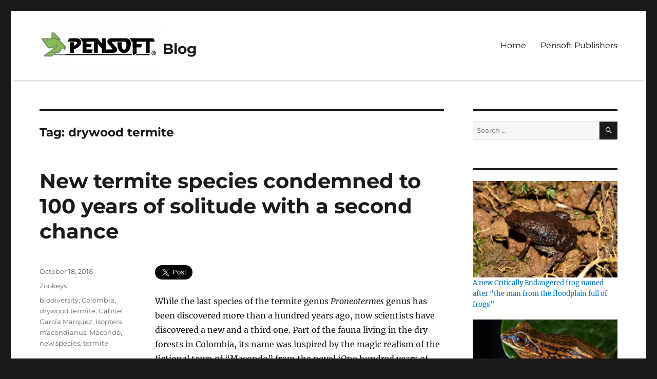

--- FILE ---
content_type: text/html; charset=UTF-8
request_url: https://blog.pensoft.net/tag/drywood-termite/
body_size: 20027
content:
<!DOCTYPE html>
<html dir="ltr" lang="en-US" prefix="og: https://ogp.me/ns#" class="no-js">
<head>
	<meta charset="UTF-8">
	<meta name="viewport" content="width=device-width, initial-scale=1">
	<link rel="profile" href="https://gmpg.org/xfn/11">
		<script>(function(html){html.className = html.className.replace(/\bno-js\b/,'js')})(document.documentElement);</script>
<title>drywood termite | Blog</title>

		<!-- All in One SEO 4.6.8.1 - aioseo.com -->
		<meta name="robots" content="max-image-preview:large" />
		<meta name="keywords" content="isoptera,new species,termite,drywood termite,gabriel garcía marquez,colombia,macondo,macondianus,biodiversity" />
		<link rel="canonical" href="https://blog.pensoft.net/tag/drywood-termite/" />
		<meta name="generator" content="All in One SEO (AIOSEO) 4.6.8.1" />
		<script type="application/ld+json" class="aioseo-schema">
			{"@context":"https:\/\/schema.org","@graph":[{"@type":"BreadcrumbList","@id":"https:\/\/blog.pensoft.net\/tag\/drywood-termite\/#breadcrumblist","itemListElement":[{"@type":"ListItem","@id":"https:\/\/blog.pensoft.net\/#listItem","position":1,"name":"Home","item":"https:\/\/blog.pensoft.net\/","nextItem":"https:\/\/blog.pensoft.net\/tag\/drywood-termite\/#listItem"},{"@type":"ListItem","@id":"https:\/\/blog.pensoft.net\/tag\/drywood-termite\/#listItem","position":2,"name":"drywood termite","previousItem":"https:\/\/blog.pensoft.net\/#listItem"}]},{"@type":"CollectionPage","@id":"https:\/\/blog.pensoft.net\/tag\/drywood-termite\/#collectionpage","url":"https:\/\/blog.pensoft.net\/tag\/drywood-termite\/","name":"drywood termite | Blog","inLanguage":"en-US","isPartOf":{"@id":"https:\/\/blog.pensoft.net\/#website"},"breadcrumb":{"@id":"https:\/\/blog.pensoft.net\/tag\/drywood-termite\/#breadcrumblist"}},{"@type":"Organization","@id":"https:\/\/blog.pensoft.net\/#organization","name":"Blog","url":"https:\/\/blog.pensoft.net\/","logo":{"@type":"ImageObject","url":"https:\/\/i0.wp.com\/blog.pensoft.net\/wp-content\/uploads\/2022\/03\/cropped-Pensoft-logo-blog.jpg?fit=240%2C135&ssl=1","@id":"https:\/\/blog.pensoft.net\/tag\/drywood-termite\/#organizationLogo","width":240,"height":135},"image":{"@id":"https:\/\/blog.pensoft.net\/tag\/drywood-termite\/#organizationLogo"}},{"@type":"WebSite","@id":"https:\/\/blog.pensoft.net\/#website","url":"https:\/\/blog.pensoft.net\/","name":"Blog","inLanguage":"en-US","publisher":{"@id":"https:\/\/blog.pensoft.net\/#organization"}}]}
		</script>
		<!-- All in One SEO -->

<link rel='dns-prefetch' href='//stats.wp.com' />
<link rel='dns-prefetch' href='//v0.wordpress.com' />
<link rel='dns-prefetch' href='//i0.wp.com' />
<link rel='dns-prefetch' href='//jetpack.wordpress.com' />
<link rel='dns-prefetch' href='//s0.wp.com' />
<link rel='dns-prefetch' href='//public-api.wordpress.com' />
<link rel='dns-prefetch' href='//0.gravatar.com' />
<link rel='dns-prefetch' href='//1.gravatar.com' />
<link rel='dns-prefetch' href='//2.gravatar.com' />
<link rel="alternate" type="application/rss+xml" title="Blog &raquo; Feed" href="https://blog.pensoft.net/feed/" />
<link rel="alternate" type="application/rss+xml" title="Blog &raquo; Comments Feed" href="https://blog.pensoft.net/comments/feed/" />
<link rel="alternate" type="application/rss+xml" title="Blog &raquo; drywood termite Tag Feed" href="https://blog.pensoft.net/tag/drywood-termite/feed/" />
		<!-- This site uses the Google Analytics by ExactMetrics plugin v8.0.1 - Using Analytics tracking - https://www.exactmetrics.com/ -->
							<script src="//www.googletagmanager.com/gtag/js?id=G-2CMP338C75"  data-cfasync="false" data-wpfc-render="false" async></script>
			<script data-cfasync="false" data-wpfc-render="false">
				var em_version = '8.0.1';
				var em_track_user = true;
				var em_no_track_reason = '';
								var ExactMetricsDefaultLocations = {"page_location":"https:\/\/blog.pensoft.net\/tag\/drywood-termite\/"};
				if ( typeof ExactMetricsPrivacyGuardFilter === 'function' ) {
					var ExactMetricsLocations = (typeof ExactMetricsExcludeQuery === 'object') ? ExactMetricsPrivacyGuardFilter( ExactMetricsExcludeQuery ) : ExactMetricsPrivacyGuardFilter( ExactMetricsDefaultLocations );
				} else {
					var ExactMetricsLocations = (typeof ExactMetricsExcludeQuery === 'object') ? ExactMetricsExcludeQuery : ExactMetricsDefaultLocations;
				}

								var disableStrs = [
										'ga-disable-G-2CMP338C75',
									];

				/* Function to detect opted out users */
				function __gtagTrackerIsOptedOut() {
					for (var index = 0; index < disableStrs.length; index++) {
						if (document.cookie.indexOf(disableStrs[index] + '=true') > -1) {
							return true;
						}
					}

					return false;
				}

				/* Disable tracking if the opt-out cookie exists. */
				if (__gtagTrackerIsOptedOut()) {
					for (var index = 0; index < disableStrs.length; index++) {
						window[disableStrs[index]] = true;
					}
				}

				/* Opt-out function */
				function __gtagTrackerOptout() {
					for (var index = 0; index < disableStrs.length; index++) {
						document.cookie = disableStrs[index] + '=true; expires=Thu, 31 Dec 2099 23:59:59 UTC; path=/';
						window[disableStrs[index]] = true;
					}
				}

				if ('undefined' === typeof gaOptout) {
					function gaOptout() {
						__gtagTrackerOptout();
					}
				}
								window.dataLayer = window.dataLayer || [];

				window.ExactMetricsDualTracker = {
					helpers: {},
					trackers: {},
				};
				if (em_track_user) {
					function __gtagDataLayer() {
						dataLayer.push(arguments);
					}

					function __gtagTracker(type, name, parameters) {
						if (!parameters) {
							parameters = {};
						}

						if (parameters.send_to) {
							__gtagDataLayer.apply(null, arguments);
							return;
						}

						if (type === 'event') {
														parameters.send_to = exactmetrics_frontend.v4_id;
							var hookName = name;
							if (typeof parameters['event_category'] !== 'undefined') {
								hookName = parameters['event_category'] + ':' + name;
							}

							if (typeof ExactMetricsDualTracker.trackers[hookName] !== 'undefined') {
								ExactMetricsDualTracker.trackers[hookName](parameters);
							} else {
								__gtagDataLayer('event', name, parameters);
							}
							
						} else {
							__gtagDataLayer.apply(null, arguments);
						}
					}

					__gtagTracker('js', new Date());
					__gtagTracker('set', {
						'developer_id.dNDMyYj': true,
											});
					if ( ExactMetricsLocations.page_location ) {
						__gtagTracker('set', ExactMetricsLocations);
					}
										__gtagTracker('config', 'G-2CMP338C75', {"forceSSL":"true"} );
															window.gtag = __gtagTracker;										(function () {
						/* https://developers.google.com/analytics/devguides/collection/analyticsjs/ */
						/* ga and __gaTracker compatibility shim. */
						var noopfn = function () {
							return null;
						};
						var newtracker = function () {
							return new Tracker();
						};
						var Tracker = function () {
							return null;
						};
						var p = Tracker.prototype;
						p.get = noopfn;
						p.set = noopfn;
						p.send = function () {
							var args = Array.prototype.slice.call(arguments);
							args.unshift('send');
							__gaTracker.apply(null, args);
						};
						var __gaTracker = function () {
							var len = arguments.length;
							if (len === 0) {
								return;
							}
							var f = arguments[len - 1];
							if (typeof f !== 'object' || f === null || typeof f.hitCallback !== 'function') {
								if ('send' === arguments[0]) {
									var hitConverted, hitObject = false, action;
									if ('event' === arguments[1]) {
										if ('undefined' !== typeof arguments[3]) {
											hitObject = {
												'eventAction': arguments[3],
												'eventCategory': arguments[2],
												'eventLabel': arguments[4],
												'value': arguments[5] ? arguments[5] : 1,
											}
										}
									}
									if ('pageview' === arguments[1]) {
										if ('undefined' !== typeof arguments[2]) {
											hitObject = {
												'eventAction': 'page_view',
												'page_path': arguments[2],
											}
										}
									}
									if (typeof arguments[2] === 'object') {
										hitObject = arguments[2];
									}
									if (typeof arguments[5] === 'object') {
										Object.assign(hitObject, arguments[5]);
									}
									if ('undefined' !== typeof arguments[1].hitType) {
										hitObject = arguments[1];
										if ('pageview' === hitObject.hitType) {
											hitObject.eventAction = 'page_view';
										}
									}
									if (hitObject) {
										action = 'timing' === arguments[1].hitType ? 'timing_complete' : hitObject.eventAction;
										hitConverted = mapArgs(hitObject);
										__gtagTracker('event', action, hitConverted);
									}
								}
								return;
							}

							function mapArgs(args) {
								var arg, hit = {};
								var gaMap = {
									'eventCategory': 'event_category',
									'eventAction': 'event_action',
									'eventLabel': 'event_label',
									'eventValue': 'event_value',
									'nonInteraction': 'non_interaction',
									'timingCategory': 'event_category',
									'timingVar': 'name',
									'timingValue': 'value',
									'timingLabel': 'event_label',
									'page': 'page_path',
									'location': 'page_location',
									'title': 'page_title',
									'referrer' : 'page_referrer',
								};
								for (arg in args) {
																		if (!(!args.hasOwnProperty(arg) || !gaMap.hasOwnProperty(arg))) {
										hit[gaMap[arg]] = args[arg];
									} else {
										hit[arg] = args[arg];
									}
								}
								return hit;
							}

							try {
								f.hitCallback();
							} catch (ex) {
							}
						};
						__gaTracker.create = newtracker;
						__gaTracker.getByName = newtracker;
						__gaTracker.getAll = function () {
							return [];
						};
						__gaTracker.remove = noopfn;
						__gaTracker.loaded = true;
						window['__gaTracker'] = __gaTracker;
					})();
									} else {
										console.log("");
					(function () {
						function __gtagTracker() {
							return null;
						}

						window['__gtagTracker'] = __gtagTracker;
						window['gtag'] = __gtagTracker;
					})();
									}
			</script>
				<!-- / Google Analytics by ExactMetrics -->
		<script>
window._wpemojiSettings = {"baseUrl":"https:\/\/s.w.org\/images\/core\/emoji\/15.0.3\/72x72\/","ext":".png","svgUrl":"https:\/\/s.w.org\/images\/core\/emoji\/15.0.3\/svg\/","svgExt":".svg","source":{"concatemoji":"https:\/\/blog.pensoft.net\/wp-includes\/js\/wp-emoji-release.min.js?ver=6.5.7"}};
/*! This file is auto-generated */
!function(i,n){var o,s,e;function c(e){try{var t={supportTests:e,timestamp:(new Date).valueOf()};sessionStorage.setItem(o,JSON.stringify(t))}catch(e){}}function p(e,t,n){e.clearRect(0,0,e.canvas.width,e.canvas.height),e.fillText(t,0,0);var t=new Uint32Array(e.getImageData(0,0,e.canvas.width,e.canvas.height).data),r=(e.clearRect(0,0,e.canvas.width,e.canvas.height),e.fillText(n,0,0),new Uint32Array(e.getImageData(0,0,e.canvas.width,e.canvas.height).data));return t.every(function(e,t){return e===r[t]})}function u(e,t,n){switch(t){case"flag":return n(e,"\ud83c\udff3\ufe0f\u200d\u26a7\ufe0f","\ud83c\udff3\ufe0f\u200b\u26a7\ufe0f")?!1:!n(e,"\ud83c\uddfa\ud83c\uddf3","\ud83c\uddfa\u200b\ud83c\uddf3")&&!n(e,"\ud83c\udff4\udb40\udc67\udb40\udc62\udb40\udc65\udb40\udc6e\udb40\udc67\udb40\udc7f","\ud83c\udff4\u200b\udb40\udc67\u200b\udb40\udc62\u200b\udb40\udc65\u200b\udb40\udc6e\u200b\udb40\udc67\u200b\udb40\udc7f");case"emoji":return!n(e,"\ud83d\udc26\u200d\u2b1b","\ud83d\udc26\u200b\u2b1b")}return!1}function f(e,t,n){var r="undefined"!=typeof WorkerGlobalScope&&self instanceof WorkerGlobalScope?new OffscreenCanvas(300,150):i.createElement("canvas"),a=r.getContext("2d",{willReadFrequently:!0}),o=(a.textBaseline="top",a.font="600 32px Arial",{});return e.forEach(function(e){o[e]=t(a,e,n)}),o}function t(e){var t=i.createElement("script");t.src=e,t.defer=!0,i.head.appendChild(t)}"undefined"!=typeof Promise&&(o="wpEmojiSettingsSupports",s=["flag","emoji"],n.supports={everything:!0,everythingExceptFlag:!0},e=new Promise(function(e){i.addEventListener("DOMContentLoaded",e,{once:!0})}),new Promise(function(t){var n=function(){try{var e=JSON.parse(sessionStorage.getItem(o));if("object"==typeof e&&"number"==typeof e.timestamp&&(new Date).valueOf()<e.timestamp+604800&&"object"==typeof e.supportTests)return e.supportTests}catch(e){}return null}();if(!n){if("undefined"!=typeof Worker&&"undefined"!=typeof OffscreenCanvas&&"undefined"!=typeof URL&&URL.createObjectURL&&"undefined"!=typeof Blob)try{var e="postMessage("+f.toString()+"("+[JSON.stringify(s),u.toString(),p.toString()].join(",")+"));",r=new Blob([e],{type:"text/javascript"}),a=new Worker(URL.createObjectURL(r),{name:"wpTestEmojiSupports"});return void(a.onmessage=function(e){c(n=e.data),a.terminate(),t(n)})}catch(e){}c(n=f(s,u,p))}t(n)}).then(function(e){for(var t in e)n.supports[t]=e[t],n.supports.everything=n.supports.everything&&n.supports[t],"flag"!==t&&(n.supports.everythingExceptFlag=n.supports.everythingExceptFlag&&n.supports[t]);n.supports.everythingExceptFlag=n.supports.everythingExceptFlag&&!n.supports.flag,n.DOMReady=!1,n.readyCallback=function(){n.DOMReady=!0}}).then(function(){return e}).then(function(){var e;n.supports.everything||(n.readyCallback(),(e=n.source||{}).concatemoji?t(e.concatemoji):e.wpemoji&&e.twemoji&&(t(e.twemoji),t(e.wpemoji)))}))}((window,document),window._wpemojiSettings);
</script>
<link rel='stylesheet' id='ts-poll-block-css-css' href='https://blog.pensoft.net/wp-content/plugins/poll-wp/admin/css/block.css?ver=6.5.7' media='all' />
<link rel='stylesheet' id='twentysixteen-jetpack-css' href='https://blog.pensoft.net/wp-content/plugins/jetpack/modules/theme-tools/compat/twentysixteen.css?ver=13.7.1' media='all' />
<style id='wp-emoji-styles-inline-css'>

	img.wp-smiley, img.emoji {
		display: inline !important;
		border: none !important;
		box-shadow: none !important;
		height: 1em !important;
		width: 1em !important;
		margin: 0 0.07em !important;
		vertical-align: -0.1em !important;
		background: none !important;
		padding: 0 !important;
	}
</style>
<link rel='stylesheet' id='wp-block-library-css' href='https://blog.pensoft.net/wp-includes/css/dist/block-library/style.min.css?ver=6.5.7' media='all' />
<style id='wp-block-library-theme-inline-css'>
.wp-block-audio figcaption{color:#555;font-size:13px;text-align:center}.is-dark-theme .wp-block-audio figcaption{color:#ffffffa6}.wp-block-audio{margin:0 0 1em}.wp-block-code{border:1px solid #ccc;border-radius:4px;font-family:Menlo,Consolas,monaco,monospace;padding:.8em 1em}.wp-block-embed figcaption{color:#555;font-size:13px;text-align:center}.is-dark-theme .wp-block-embed figcaption{color:#ffffffa6}.wp-block-embed{margin:0 0 1em}.blocks-gallery-caption{color:#555;font-size:13px;text-align:center}.is-dark-theme .blocks-gallery-caption{color:#ffffffa6}.wp-block-image figcaption{color:#555;font-size:13px;text-align:center}.is-dark-theme .wp-block-image figcaption{color:#ffffffa6}.wp-block-image{margin:0 0 1em}.wp-block-pullquote{border-bottom:4px solid;border-top:4px solid;color:currentColor;margin-bottom:1.75em}.wp-block-pullquote cite,.wp-block-pullquote footer,.wp-block-pullquote__citation{color:currentColor;font-size:.8125em;font-style:normal;text-transform:uppercase}.wp-block-quote{border-left:.25em solid;margin:0 0 1.75em;padding-left:1em}.wp-block-quote cite,.wp-block-quote footer{color:currentColor;font-size:.8125em;font-style:normal;position:relative}.wp-block-quote.has-text-align-right{border-left:none;border-right:.25em solid;padding-left:0;padding-right:1em}.wp-block-quote.has-text-align-center{border:none;padding-left:0}.wp-block-quote.is-large,.wp-block-quote.is-style-large,.wp-block-quote.is-style-plain{border:none}.wp-block-search .wp-block-search__label{font-weight:700}.wp-block-search__button{border:1px solid #ccc;padding:.375em .625em}:where(.wp-block-group.has-background){padding:1.25em 2.375em}.wp-block-separator.has-css-opacity{opacity:.4}.wp-block-separator{border:none;border-bottom:2px solid;margin-left:auto;margin-right:auto}.wp-block-separator.has-alpha-channel-opacity{opacity:1}.wp-block-separator:not(.is-style-wide):not(.is-style-dots){width:100px}.wp-block-separator.has-background:not(.is-style-dots){border-bottom:none;height:1px}.wp-block-separator.has-background:not(.is-style-wide):not(.is-style-dots){height:2px}.wp-block-table{margin:0 0 1em}.wp-block-table td,.wp-block-table th{word-break:normal}.wp-block-table figcaption{color:#555;font-size:13px;text-align:center}.is-dark-theme .wp-block-table figcaption{color:#ffffffa6}.wp-block-video figcaption{color:#555;font-size:13px;text-align:center}.is-dark-theme .wp-block-video figcaption{color:#ffffffa6}.wp-block-video{margin:0 0 1em}.wp-block-template-part.has-background{margin-bottom:0;margin-top:0;padding:1.25em 2.375em}
</style>
<link rel='stylesheet' id='mediaelement-css' href='https://blog.pensoft.net/wp-includes/js/mediaelement/mediaelementplayer-legacy.min.css?ver=4.2.17' media='all' />
<link rel='stylesheet' id='wp-mediaelement-css' href='https://blog.pensoft.net/wp-includes/js/mediaelement/wp-mediaelement.min.css?ver=6.5.7' media='all' />
<style id='jetpack-sharing-buttons-style-inline-css'>
.jetpack-sharing-buttons__services-list{display:flex;flex-direction:row;flex-wrap:wrap;gap:0;list-style-type:none;margin:5px;padding:0}.jetpack-sharing-buttons__services-list.has-small-icon-size{font-size:12px}.jetpack-sharing-buttons__services-list.has-normal-icon-size{font-size:16px}.jetpack-sharing-buttons__services-list.has-large-icon-size{font-size:24px}.jetpack-sharing-buttons__services-list.has-huge-icon-size{font-size:36px}@media print{.jetpack-sharing-buttons__services-list{display:none!important}}.editor-styles-wrapper .wp-block-jetpack-sharing-buttons{gap:0;padding-inline-start:0}ul.jetpack-sharing-buttons__services-list.has-background{padding:1.25em 2.375em}
</style>
<style id='classic-theme-styles-inline-css'>
/*! This file is auto-generated */
.wp-block-button__link{color:#fff;background-color:#32373c;border-radius:9999px;box-shadow:none;text-decoration:none;padding:calc(.667em + 2px) calc(1.333em + 2px);font-size:1.125em}.wp-block-file__button{background:#32373c;color:#fff;text-decoration:none}
</style>
<style id='global-styles-inline-css'>
body{--wp--preset--color--black: #000000;--wp--preset--color--cyan-bluish-gray: #abb8c3;--wp--preset--color--white: #fff;--wp--preset--color--pale-pink: #f78da7;--wp--preset--color--vivid-red: #cf2e2e;--wp--preset--color--luminous-vivid-orange: #ff6900;--wp--preset--color--luminous-vivid-amber: #fcb900;--wp--preset--color--light-green-cyan: #7bdcb5;--wp--preset--color--vivid-green-cyan: #00d084;--wp--preset--color--pale-cyan-blue: #8ed1fc;--wp--preset--color--vivid-cyan-blue: #0693e3;--wp--preset--color--vivid-purple: #9b51e0;--wp--preset--color--dark-gray: #1a1a1a;--wp--preset--color--medium-gray: #686868;--wp--preset--color--light-gray: #e5e5e5;--wp--preset--color--blue-gray: #4d545c;--wp--preset--color--bright-blue: #007acc;--wp--preset--color--light-blue: #9adffd;--wp--preset--color--dark-brown: #402b30;--wp--preset--color--medium-brown: #774e24;--wp--preset--color--dark-red: #640c1f;--wp--preset--color--bright-red: #ff675f;--wp--preset--color--yellow: #ffef8e;--wp--preset--gradient--vivid-cyan-blue-to-vivid-purple: linear-gradient(135deg,rgba(6,147,227,1) 0%,rgb(155,81,224) 100%);--wp--preset--gradient--light-green-cyan-to-vivid-green-cyan: linear-gradient(135deg,rgb(122,220,180) 0%,rgb(0,208,130) 100%);--wp--preset--gradient--luminous-vivid-amber-to-luminous-vivid-orange: linear-gradient(135deg,rgba(252,185,0,1) 0%,rgba(255,105,0,1) 100%);--wp--preset--gradient--luminous-vivid-orange-to-vivid-red: linear-gradient(135deg,rgba(255,105,0,1) 0%,rgb(207,46,46) 100%);--wp--preset--gradient--very-light-gray-to-cyan-bluish-gray: linear-gradient(135deg,rgb(238,238,238) 0%,rgb(169,184,195) 100%);--wp--preset--gradient--cool-to-warm-spectrum: linear-gradient(135deg,rgb(74,234,220) 0%,rgb(151,120,209) 20%,rgb(207,42,186) 40%,rgb(238,44,130) 60%,rgb(251,105,98) 80%,rgb(254,248,76) 100%);--wp--preset--gradient--blush-light-purple: linear-gradient(135deg,rgb(255,206,236) 0%,rgb(152,150,240) 100%);--wp--preset--gradient--blush-bordeaux: linear-gradient(135deg,rgb(254,205,165) 0%,rgb(254,45,45) 50%,rgb(107,0,62) 100%);--wp--preset--gradient--luminous-dusk: linear-gradient(135deg,rgb(255,203,112) 0%,rgb(199,81,192) 50%,rgb(65,88,208) 100%);--wp--preset--gradient--pale-ocean: linear-gradient(135deg,rgb(255,245,203) 0%,rgb(182,227,212) 50%,rgb(51,167,181) 100%);--wp--preset--gradient--electric-grass: linear-gradient(135deg,rgb(202,248,128) 0%,rgb(113,206,126) 100%);--wp--preset--gradient--midnight: linear-gradient(135deg,rgb(2,3,129) 0%,rgb(40,116,252) 100%);--wp--preset--font-size--small: 13px;--wp--preset--font-size--medium: 20px;--wp--preset--font-size--large: 36px;--wp--preset--font-size--x-large: 42px;--wp--preset--spacing--20: 0.44rem;--wp--preset--spacing--30: 0.67rem;--wp--preset--spacing--40: 1rem;--wp--preset--spacing--50: 1.5rem;--wp--preset--spacing--60: 2.25rem;--wp--preset--spacing--70: 3.38rem;--wp--preset--spacing--80: 5.06rem;--wp--preset--shadow--natural: 6px 6px 9px rgba(0, 0, 0, 0.2);--wp--preset--shadow--deep: 12px 12px 50px rgba(0, 0, 0, 0.4);--wp--preset--shadow--sharp: 6px 6px 0px rgba(0, 0, 0, 0.2);--wp--preset--shadow--outlined: 6px 6px 0px -3px rgba(255, 255, 255, 1), 6px 6px rgba(0, 0, 0, 1);--wp--preset--shadow--crisp: 6px 6px 0px rgba(0, 0, 0, 1);}:where(.is-layout-flex){gap: 0.5em;}:where(.is-layout-grid){gap: 0.5em;}body .is-layout-flex{display: flex;}body .is-layout-flex{flex-wrap: wrap;align-items: center;}body .is-layout-flex > *{margin: 0;}body .is-layout-grid{display: grid;}body .is-layout-grid > *{margin: 0;}:where(.wp-block-columns.is-layout-flex){gap: 2em;}:where(.wp-block-columns.is-layout-grid){gap: 2em;}:where(.wp-block-post-template.is-layout-flex){gap: 1.25em;}:where(.wp-block-post-template.is-layout-grid){gap: 1.25em;}.has-black-color{color: var(--wp--preset--color--black) !important;}.has-cyan-bluish-gray-color{color: var(--wp--preset--color--cyan-bluish-gray) !important;}.has-white-color{color: var(--wp--preset--color--white) !important;}.has-pale-pink-color{color: var(--wp--preset--color--pale-pink) !important;}.has-vivid-red-color{color: var(--wp--preset--color--vivid-red) !important;}.has-luminous-vivid-orange-color{color: var(--wp--preset--color--luminous-vivid-orange) !important;}.has-luminous-vivid-amber-color{color: var(--wp--preset--color--luminous-vivid-amber) !important;}.has-light-green-cyan-color{color: var(--wp--preset--color--light-green-cyan) !important;}.has-vivid-green-cyan-color{color: var(--wp--preset--color--vivid-green-cyan) !important;}.has-pale-cyan-blue-color{color: var(--wp--preset--color--pale-cyan-blue) !important;}.has-vivid-cyan-blue-color{color: var(--wp--preset--color--vivid-cyan-blue) !important;}.has-vivid-purple-color{color: var(--wp--preset--color--vivid-purple) !important;}.has-black-background-color{background-color: var(--wp--preset--color--black) !important;}.has-cyan-bluish-gray-background-color{background-color: var(--wp--preset--color--cyan-bluish-gray) !important;}.has-white-background-color{background-color: var(--wp--preset--color--white) !important;}.has-pale-pink-background-color{background-color: var(--wp--preset--color--pale-pink) !important;}.has-vivid-red-background-color{background-color: var(--wp--preset--color--vivid-red) !important;}.has-luminous-vivid-orange-background-color{background-color: var(--wp--preset--color--luminous-vivid-orange) !important;}.has-luminous-vivid-amber-background-color{background-color: var(--wp--preset--color--luminous-vivid-amber) !important;}.has-light-green-cyan-background-color{background-color: var(--wp--preset--color--light-green-cyan) !important;}.has-vivid-green-cyan-background-color{background-color: var(--wp--preset--color--vivid-green-cyan) !important;}.has-pale-cyan-blue-background-color{background-color: var(--wp--preset--color--pale-cyan-blue) !important;}.has-vivid-cyan-blue-background-color{background-color: var(--wp--preset--color--vivid-cyan-blue) !important;}.has-vivid-purple-background-color{background-color: var(--wp--preset--color--vivid-purple) !important;}.has-black-border-color{border-color: var(--wp--preset--color--black) !important;}.has-cyan-bluish-gray-border-color{border-color: var(--wp--preset--color--cyan-bluish-gray) !important;}.has-white-border-color{border-color: var(--wp--preset--color--white) !important;}.has-pale-pink-border-color{border-color: var(--wp--preset--color--pale-pink) !important;}.has-vivid-red-border-color{border-color: var(--wp--preset--color--vivid-red) !important;}.has-luminous-vivid-orange-border-color{border-color: var(--wp--preset--color--luminous-vivid-orange) !important;}.has-luminous-vivid-amber-border-color{border-color: var(--wp--preset--color--luminous-vivid-amber) !important;}.has-light-green-cyan-border-color{border-color: var(--wp--preset--color--light-green-cyan) !important;}.has-vivid-green-cyan-border-color{border-color: var(--wp--preset--color--vivid-green-cyan) !important;}.has-pale-cyan-blue-border-color{border-color: var(--wp--preset--color--pale-cyan-blue) !important;}.has-vivid-cyan-blue-border-color{border-color: var(--wp--preset--color--vivid-cyan-blue) !important;}.has-vivid-purple-border-color{border-color: var(--wp--preset--color--vivid-purple) !important;}.has-vivid-cyan-blue-to-vivid-purple-gradient-background{background: var(--wp--preset--gradient--vivid-cyan-blue-to-vivid-purple) !important;}.has-light-green-cyan-to-vivid-green-cyan-gradient-background{background: var(--wp--preset--gradient--light-green-cyan-to-vivid-green-cyan) !important;}.has-luminous-vivid-amber-to-luminous-vivid-orange-gradient-background{background: var(--wp--preset--gradient--luminous-vivid-amber-to-luminous-vivid-orange) !important;}.has-luminous-vivid-orange-to-vivid-red-gradient-background{background: var(--wp--preset--gradient--luminous-vivid-orange-to-vivid-red) !important;}.has-very-light-gray-to-cyan-bluish-gray-gradient-background{background: var(--wp--preset--gradient--very-light-gray-to-cyan-bluish-gray) !important;}.has-cool-to-warm-spectrum-gradient-background{background: var(--wp--preset--gradient--cool-to-warm-spectrum) !important;}.has-blush-light-purple-gradient-background{background: var(--wp--preset--gradient--blush-light-purple) !important;}.has-blush-bordeaux-gradient-background{background: var(--wp--preset--gradient--blush-bordeaux) !important;}.has-luminous-dusk-gradient-background{background: var(--wp--preset--gradient--luminous-dusk) !important;}.has-pale-ocean-gradient-background{background: var(--wp--preset--gradient--pale-ocean) !important;}.has-electric-grass-gradient-background{background: var(--wp--preset--gradient--electric-grass) !important;}.has-midnight-gradient-background{background: var(--wp--preset--gradient--midnight) !important;}.has-small-font-size{font-size: var(--wp--preset--font-size--small) !important;}.has-medium-font-size{font-size: var(--wp--preset--font-size--medium) !important;}.has-large-font-size{font-size: var(--wp--preset--font-size--large) !important;}.has-x-large-font-size{font-size: var(--wp--preset--font-size--x-large) !important;}
.wp-block-navigation a:where(:not(.wp-element-button)){color: inherit;}
:where(.wp-block-post-template.is-layout-flex){gap: 1.25em;}:where(.wp-block-post-template.is-layout-grid){gap: 1.25em;}
:where(.wp-block-columns.is-layout-flex){gap: 2em;}:where(.wp-block-columns.is-layout-grid){gap: 2em;}
.wp-block-pullquote{font-size: 1.5em;line-height: 1.6;}
</style>
<link rel='stylesheet' id='email-subscribers-css' href='https://blog.pensoft.net/wp-content/plugins/email-subscribers/lite/public/css/email-subscribers-public.css?ver=5.7.29' media='all' />
<link rel='stylesheet' id='dashicons-css' href='https://blog.pensoft.net/wp-includes/css/dashicons.min.css?ver=6.5.7' media='all' />
<link rel='stylesheet' id='TS_POLL_public_css-css' href='https://blog.pensoft.net/wp-content/plugins/poll-wp/public/css/ts_poll-public.css?ver=2.3.7' media='all' />
<link rel='stylesheet' id='ts_poll_fonts-css' href='https://blog.pensoft.net/wp-content/plugins/poll-wp/fonts/ts_poll-fonts.css?ver=2.3.7' media='all' />
<link rel='stylesheet' id='wp-polls-css' href='https://blog.pensoft.net/wp-content/plugins/wp-polls/polls-css.css?ver=2.77.2' media='all' />
<style id='wp-polls-inline-css'>
.wp-polls .pollbar {
	margin: 1px;
	font-size: 6px;
	line-height: 8px;
	height: 8px;
	background-image: url('https://blog.pensoft.net/wp-content/plugins/wp-polls/images/default/pollbg.gif');
	border: 1px solid #c8c8c8;
}

</style>
<link rel='stylesheet' id='twentysixteen-fonts-css' href='https://blog.pensoft.net/wp-content/themes/twentysixteen/fonts/merriweather-plus-montserrat-plus-inconsolata.css?ver=20230328' media='all' />
<link rel='stylesheet' id='genericons-css' href='https://blog.pensoft.net/wp-content/plugins/jetpack/_inc/genericons/genericons/genericons.css?ver=3.1' media='all' />
<link rel='stylesheet' id='twentysixteen-style-css' href='https://blog.pensoft.net/wp-content/themes/twentysixteen/style.css?ver=20240716' media='all' />
<link rel='stylesheet' id='twentysixteen-block-style-css' href='https://blog.pensoft.net/wp-content/themes/twentysixteen/css/blocks.css?ver=20240117' media='all' />
<!--[if lt IE 10]>
<link rel='stylesheet' id='twentysixteen-ie-css' href='https://blog.pensoft.net/wp-content/themes/twentysixteen/css/ie.css?ver=20170530' media='all' />
<![endif]-->
<!--[if lt IE 9]>
<link rel='stylesheet' id='twentysixteen-ie8-css' href='https://blog.pensoft.net/wp-content/themes/twentysixteen/css/ie8.css?ver=20170530' media='all' />
<![endif]-->
<!--[if lt IE 8]>
<link rel='stylesheet' id='twentysixteen-ie7-css' href='https://blog.pensoft.net/wp-content/themes/twentysixteen/css/ie7.css?ver=20170530' media='all' />
<![endif]-->
<link rel='stylesheet' id='elementor-frontend-css' href='https://blog.pensoft.net/wp-content/plugins/elementor/assets/css/frontend.min.css?ver=3.27.6' media='all' />
<link rel='stylesheet' id='eael-general-css' href='https://blog.pensoft.net/wp-content/plugins/essential-addons-for-elementor-lite/assets/front-end/css/view/general.min.css?ver=5.9.27' media='all' />
<link rel='stylesheet' id='jetpack_css-css' href='https://blog.pensoft.net/wp-content/plugins/jetpack/css/jetpack.css?ver=13.7.1' media='all' />
<script src="https://blog.pensoft.net/wp-content/plugins/google-analytics-dashboard-for-wp/assets/js/frontend-gtag.min.js?ver=8.0.1" id="exactmetrics-frontend-script-js"></script>
<script data-cfasync="false" data-wpfc-render="false" id='exactmetrics-frontend-script-js-extra'>var exactmetrics_frontend = {"js_events_tracking":"true","download_extensions":"zip,mp3,mpeg,pdf,docx,pptx,xlsx,rar","inbound_paths":"[{\"path\":\"\\\/go\\\/\",\"label\":\"affiliate\"},{\"path\":\"\\\/recommend\\\/\",\"label\":\"affiliate\"}]","home_url":"https:\/\/blog.pensoft.net","hash_tracking":"false","v4_id":"G-2CMP338C75"};</script>
<script src="https://blog.pensoft.net/wp-includes/js/jquery/jquery.min.js?ver=3.7.1" id="jquery-core-js"></script>
<script src="https://blog.pensoft.net/wp-includes/js/jquery/jquery-migrate.min.js?ver=3.4.1" id="jquery-migrate-js"></script>
<script src="https://blog.pensoft.net/wp-content/plugins/poll-wp/public/js/vue.js?ver=2.3.7" id="ts_poll_vue_js-js"></script>
<script src="https://blog.pensoft.net/wp-content/plugins/poll-wp/public/js/ts_poll-public.js?ver=2.3.7" id="TS_POLL-js"></script>
<!--[if lt IE 9]>
<script src="https://blog.pensoft.net/wp-content/themes/twentysixteen/js/html5.js?ver=3.7.3" id="twentysixteen-html5-js"></script>
<![endif]-->
<script id="twentysixteen-script-js-extra">
var screenReaderText = {"expand":"expand child menu","collapse":"collapse child menu"};
</script>
<script src="https://blog.pensoft.net/wp-content/themes/twentysixteen/js/functions.js?ver=20230629" id="twentysixteen-script-js" defer data-wp-strategy="defer"></script>
<link rel="https://api.w.org/" href="https://blog.pensoft.net/wp-json/" /><link rel="alternate" type="application/json" href="https://blog.pensoft.net/wp-json/wp/v2/tags/916" /><link rel="EditURI" type="application/rsd+xml" title="RSD" href="https://blog.pensoft.net/xmlrpc.php?rsd" />
<meta name="generator" content="WordPress 6.5.7" />
<!-- Global site tag (gtag.js) - Google Analytics -->
<script async src="https://www.googletagmanager.com/gtag/js?id=UA-70379625-62"></script>
<script>
  window.dataLayer = window.dataLayer || [];
  function gtag(){dataLayer.push(arguments);}
  gtag('js', new Date());

  gtag('config', 'UA-70379625-62');
</script><link href="https://trinitymedia.ai/" rel="preconnect" crossorigin="anonymous" />
<link href="https://vd.trinitymedia.ai/" rel="preconnect" crossorigin="anonymous" />
	<style>img#wpstats{display:none}</style>
		<meta name="generator" content="Elementor 3.27.6; features: e_font_icon_svg, additional_custom_breakpoints, e_element_cache; settings: css_print_method-external, google_font-enabled, font_display-swap">
			<style>
				.e-con.e-parent:nth-of-type(n+4):not(.e-lazyloaded):not(.e-no-lazyload),
				.e-con.e-parent:nth-of-type(n+4):not(.e-lazyloaded):not(.e-no-lazyload) * {
					background-image: none !important;
				}
				@media screen and (max-height: 1024px) {
					.e-con.e-parent:nth-of-type(n+3):not(.e-lazyloaded):not(.e-no-lazyload),
					.e-con.e-parent:nth-of-type(n+3):not(.e-lazyloaded):not(.e-no-lazyload) * {
						background-image: none !important;
					}
				}
				@media screen and (max-height: 640px) {
					.e-con.e-parent:nth-of-type(n+2):not(.e-lazyloaded):not(.e-no-lazyload),
					.e-con.e-parent:nth-of-type(n+2):not(.e-lazyloaded):not(.e-no-lazyload) * {
						background-image: none !important;
					}
				}
			</style>
			<link rel="me" href="https://twitter.com/Pensoft"><meta name="twitter:widgets:link-color" content="#000000"><meta name="twitter:widgets:border-color" content="#000000"><meta name="twitter:partner" content="tfwp"><link rel="icon" href="https://blog.pensoft.net/wp-content/uploads/2015/07/pensoft.ico" sizes="32x32" />
<link rel="icon" href="https://blog.pensoft.net/wp-content/uploads/2015/07/pensoft.ico" sizes="192x192" />
<link rel="apple-touch-icon" href="https://blog.pensoft.net/wp-content/uploads/2015/07/pensoft.ico" />
<meta name="msapplication-TileImage" content="https://blog.pensoft.net/wp-content/uploads/2015/07/pensoft.ico" />

<meta name="twitter:card" content="summary"><meta name="twitter:title" content="Tag: drywood termite"><meta name="twitter:site" content="@Pensoft">
<style type="text/css" id="wp-custom-css">.home .entry-footer, 
.home .entry-content,
.byline{
	display: none !important;
}
.site-branding {
    display: flex;
    justify-content: center;
    align-items: center;
    margin: 0 0 0 0;
}
.site-header {
    padding: 0px 4.5455%;
    box-shadow: 0px 6px 4px -5px #c5c5c5;
	  margin: 0px 0px 4.5455% 0px;
}
.wp-custom-logo .site-header-main { justify-content: space-between
}
.site-info {
    display:none;
}</style></head>

<body class="archive tag tag-drywood-termite tag-916 wp-custom-logo wp-embed-responsive group-blog hfeed elementor-default elementor-kit-14268">
<div id="page" class="site">
	<div class="site-inner">
		<a class="skip-link screen-reader-text" href="#content">
			Skip to content		</a>

		<header id="masthead" class="site-header">
			<div class="site-header-main">
				<div class="site-branding">
					<a href="https://blog.pensoft.net/" class="custom-logo-link" rel="home"><img width="240" height="135" src="https://i0.wp.com/blog.pensoft.net/wp-content/uploads/2022/03/cropped-Pensoft-logo-blog.jpg?fit=240%2C135&amp;ssl=1" class="custom-logo" alt="Blog" decoding="async" /></a>
											<p class="site-title"><a href="https://blog.pensoft.net/" rel="home">Blog</a></p>
										</div><!-- .site-branding -->

									<button id="menu-toggle" class="menu-toggle">Menu</button>

					<div id="site-header-menu" class="site-header-menu">
													<nav id="site-navigation" class="main-navigation" aria-label="Primary Menu">
								<div class="menu-pensoft-publishers-container"><ul id="menu-pensoft-publishers" class="primary-menu"><li id="menu-item-6738" class="menu-item menu-item-type-custom menu-item-object-custom menu-item-home menu-item-6738"><a href="https://blog.pensoft.net">Home</a></li>
<li id="menu-item-6739" class="menu-item menu-item-type-custom menu-item-object-custom menu-item-6739"><a target="_blank" rel="noopener" href="https://pensoft.net">Pensoft Publishers</a></li>
</ul></div>							</nav><!-- .main-navigation -->
						
											</div><!-- .site-header-menu -->
							</div><!-- .site-header-main -->

					</header><!-- .site-header -->

		<div id="content" class="site-content">

	<div id="primary" class="content-area">
		<main id="main" class="site-main">

		
			<header class="page-header">
				<h1 class="page-title">Tag: <span>drywood termite</span></h1>			</header><!-- .page-header -->

			
<article id="post-2723" class="post-2723 post type-post status-publish format-standard hentry category-zookeys tag-biodiversity tag-colombia tag-drywood-termite tag-gabriel-garcia-marquez tag-isoptera tag-macondianus tag-macondo tag-new-species tag-termite">
	<header class="entry-header">
		
		<h2 class="entry-title"><a href="https://blog.pensoft.net/2016/10/18/new-termite-species-condemned-to-one-hundred-years-of-solitude-with-a-second-chance/" rel="bookmark">New termite species condemned to 100 years of solitude with a second chance</a></h2>	</header><!-- .entry-header -->

	
	
	<div class="entry-content">
		
<div class="twitter-share"><a href="https://twitter.com/intent/tweet?url=https%3A%2F%2Fblog.pensoft.net%2F2016%2F10%2F18%2Fnew-termite-species-condemned-to-one-hundred-years-of-solitude-with-a-second-chance%2F&#038;via=Pensoft" class="twitter-share-button" data-size="large">Tweet</a></div>
<p><span style="font-weight: 400;">While the last species of the termite genus </span><i><span style="font-weight: 400;">Proneotermes </span></i><span style="font-weight: 400;">genus has been discovered more than a hundred years ago, now scientists have discovered a new and a third one. Part of the fauna living in the dry forests in Colombia, its name was inspired by the magic realism of the fictional town of “Macondo” from the novel ‘One hundred years of solitude’ by Nobel Prize laureate Gabriel García Marquez.</span></p>
<p><span style="font-weight: 400;">Termitologists Robin Casalla, </span><a href="https://www.uni-freiburg.de/start-en.html?set_language=en"><span style="font-weight: 400;">Freiburg University</span></a><span style="font-weight: 400;">, Germany, and </span><a href="http://www.uninorte.edu.co/web/englishversion"><span style="font-weight: 400;">Universidad del Norte</span></a><span style="font-weight: 400;">, Colombia, Dr Rudolf H. Scheffrahn, </span><a href="http://www.ufl.edu/"><span style="font-weight: 400;">University of Florida</span></a><span style="font-weight: 400;">, USA, and Prof Dr Judith Korb, </span><a href="https://www.uni-freiburg.de/start-en.html?set_language=en"><span style="font-weight: 400;">Freiburg University</span></a><span style="font-weight: 400;">, discovered a termite species and described it as new based on its unique shapes and colors, as well as its genes. The new termite is published in the open access journal </span><a href="http://zookeys.pensoft.net/"><i><span style="font-weight: 400;">ZooKeys</span></i></a><span style="font-weight: 400;">.</span></p>
<p><span style="font-weight: 400;">Furthermore, there is a story behind the name of this new species, called </span><i><span style="font-weight: 400;">Proneotermes macondianus</span></i><span style="font-weight: 400;">. “Macondianus” refers to the fictional town of “Macondo” in the novel ‘One hundred year of solitude’ written by Nobel Prize laureate Gabriel García Marquez. Macondo stands for a forgotten microcosm in the history of Colombia with unimaginable events. According to the story, the magical realm was eventually wiped off the map by gigantic storms of the Caribbean as a form of divine punishment to the violation of the biblical laws of genetics, incest.</span></p>
<p><span style="font-weight: 400;">“</span><i><span style="font-weight: 400;">P. macondianus</span></i><span style="font-weight: 400;"> may have been one of those characters playing in the novel during the destruction of Macondo, remaining unrecognized until today,” comments lead author Robin Casalla.</span></p>
<p><span style="font-weight: 400;">In Colombia many species still await their discovery, either in the wild, or frozen in time in museum cabinets and lacking a name. The only way to refer to them, is by pointing to them with your finger. But now, </span><i><span style="font-weight: 400;">P. macondianus</span></i><span style="font-weight: 400;"> has been </span><a href="http://doi.org/10.3897/zookeys.623.9677"><span style="font-weight: 400;">described</span></a><span style="font-weight: 400;"> in </span><a href="http://zookeys.pensoft.net/"><i><span style="font-weight: 400;">ZooKeys</span></i></a><span style="font-weight: 400;">.</span></p>
<p><span style="font-weight: 400;">The soldiers of this species have a characteristic elongated, rectangular heads, about 5 &#8211; 7 mm long, ranging in color from black (at the tip) to ferruginous orange (at the back). </span><i><span style="font-weight: 400;">P</span></i><span style="font-weight: 400;">. </span><i><span style="font-weight: 400;">macondianus</span></i><span style="font-weight: 400;"> has a voracious appetite for drywood, especially thin branches of less than 2 cm in diameter, and lives in small colonies of about 20 individuals. Although few drywood termites are considered pests in some urban areas, </span><i><span style="font-weight: 400;">P. macondianus</span></i><span style="font-weight: 400;"> lives only in the wild and prefers tropical dry forests.</span></p>
<p><span style="font-weight: 400;">The termite </span><i><span style="font-weight: 400;">P. macondianus</span></i><span style="font-weight: 400;"> ‘sentenced’ to over a hundred years of ‘solitude’, has now been given a second chance to not be forgotten again, being recognized as part of the Colombian natural ecosystem.</span></p>
<p>&nbsp;</p>
<p><b>Original source:</b></p>
<p><span style="font-weight: 400;">Casalla R, Scheffrahn RH, Korb J (2016) </span><i><span style="font-weight: 400;">Proneotermes macondianus</span></i><span style="font-weight: 400;">, a new drywood termite from Colombia and expanded distribution of </span><i><span style="font-weight: 400;">Proneotermes </span></i><span style="font-weight: 400;">in the Neotropics (Isoptera, Kalotermitidae). ZooKeys 623: 43-60. doi: <a href="http://doi.org/10.3897/zookeys.623.9677">10.3897/zookeys.623.9677</a></span></p>

<div class="twitter-share"><a href="https://twitter.com/intent/tweet?url=https%3A%2F%2Fblog.pensoft.net%2F2016%2F10%2F18%2Fnew-termite-species-condemned-to-one-hundred-years-of-solitude-with-a-second-chance%2F&#038;via=Pensoft" class="twitter-share-button" data-size="large">Tweet</a></div>
	</div><!-- .entry-content -->

	<footer class="entry-footer">
		<span class="byline"><span class="author vcard"><span class="screen-reader-text">Author </span> <a class="url fn n" href="https://blog.pensoft.net/author/pensoft/">Pensoft Editorial Team</a></span></span><span class="posted-on"><span class="screen-reader-text">Posted on </span><a href="https://blog.pensoft.net/2016/10/18/new-termite-species-condemned-to-one-hundred-years-of-solitude-with-a-second-chance/" rel="bookmark"><time class="entry-date published" datetime="2016-10-18T14:59:41+03:00">October 18, 2016</time><time class="updated" datetime="2016-10-18T15:03:40+03:00">October 18, 2016</time></a></span><span class="cat-links"><span class="screen-reader-text">Categories </span><a href="https://blog.pensoft.net/category/zookeys/" rel="category tag">Zookeys</a></span><span class="tags-links"><span class="screen-reader-text">Tags </span><a href="https://blog.pensoft.net/tag/biodiversity/" rel="tag">biodiversity</a>, <a href="https://blog.pensoft.net/tag/colombia/" rel="tag">Colombia</a>, <a href="https://blog.pensoft.net/tag/drywood-termite/" rel="tag">drywood termite</a>, <a href="https://blog.pensoft.net/tag/gabriel-garcia-marquez/" rel="tag">Gabriel García Marquez</a>, <a href="https://blog.pensoft.net/tag/isoptera/" rel="tag">Isoptera</a>, <a href="https://blog.pensoft.net/tag/macondianus/" rel="tag">macondianus</a>, <a href="https://blog.pensoft.net/tag/macondo/" rel="tag">Macondo</a>, <a href="https://blog.pensoft.net/tag/new-species/" rel="tag">new species</a>, <a href="https://blog.pensoft.net/tag/termite/" rel="tag">termite</a></span>			</footer><!-- .entry-footer -->
</article><!-- #post-2723 -->

		</main><!-- .site-main -->
	</div><!-- .content-area -->


	<aside id="secondary" class="sidebar widget-area">
		<section id="search-3" class="widget widget_search">
<form role="search" method="get" class="search-form" action="https://blog.pensoft.net/">
	<label>
		<span class="screen-reader-text">
			Search for:		</span>
		<input type="search" class="search-field" placeholder="Search &hellip;" value="" name="s" />
	</label>
	<button type="submit" class="search-submit"><span class="screen-reader-text">
		Search	</span></button>
</form>
</section><section id="block-5" class="widget widget_block"><div class="jetpack-top-posts has-text-color has-dark-gray-color wp-block-jetpack-top-posts is-list-layout wp-elements-e9d05bae81c45b32b63f3cb211e00582"data-item-count="4"><div class="jetpack-top-posts-wrapper"><div class="jetpack-top-posts-item"><a class="jetpack-top-posts-thumbnail-link" href="https://blog.pensoft.net/2020/05/25/a-new-critically-endangered-frog-named-after-the-man-from-the-floodplain-full-of-frogs/"><img decoding="async" class="jetpack-top-posts-thumbnail" src="https://i0.wp.com/blog.pensoft.net/wp-content/uploads/2020/05/1.jpg?fit=1200%2C800&#038;ssl=1" alt="A new Critically Endangered frog named after “the man from the floodplain full of frogs”"></a><span class="jetpack-top-posts-title"><a href="https://blog.pensoft.net/2020/05/25/a-new-critically-endangered-frog-named-after-the-man-from-the-floodplain-full-of-frogs/">A new Critically Endangered frog named after “the man from the floodplain full of frogs”</a></span></div><div class="jetpack-top-posts-item"><a class="jetpack-top-posts-thumbnail-link" href="https://blog.pensoft.net/2025/06/27/hidden-gems-in-the-mist-three-new-frog-species-uncovered-in-northern-peru/"><img decoding="async" class="jetpack-top-posts-thumbnail" src="https://i0.wp.com/blog.pensoft.net/wp-content/uploads/2025/06/cover-scaled.jpg?fit=1200%2C675&#038;ssl=1" alt="Hidden gems in the mist: Three new frog species uncovered in northern Peru"></a><span class="jetpack-top-posts-title"><a href="https://blog.pensoft.net/2025/06/27/hidden-gems-in-the-mist-three-new-frog-species-uncovered-in-northern-peru/">Hidden gems in the mist: Three new frog species uncovered in northern Peru</a></span></div><div class="jetpack-top-posts-item"><a class="jetpack-top-posts-thumbnail-link" href="https://blog.pensoft.net/2024/11/11/the-shellowship-of-the-ring-two-new-snail-species-named-after-tolkien-characters/"><img decoding="async" class="jetpack-top-posts-thumbnail" src="https://i0.wp.com/blog.pensoft.net/wp-content/uploads/2024/11/lotr-snails.png?fit=1200%2C675&#038;ssl=1" alt="The Shellowship of the Ring: two new snail species named after Tolkien characters"></a><span class="jetpack-top-posts-title"><a href="https://blog.pensoft.net/2024/11/11/the-shellowship-of-the-ring-two-new-snail-species-named-after-tolkien-characters/">The Shellowship of the Ring: two new snail species named after Tolkien characters</a></span></div><div class="jetpack-top-posts-item"><a class="jetpack-top-posts-thumbnail-link" href="https://blog.pensoft.net/2019/02/13/new-puddle-frog-species-leaps-into-the-spotlight-from-an-unexplored-mountain-ethiopia/"><img decoding="async" class="jetpack-top-posts-thumbnail" src="https://i0.wp.com/blog.pensoft.net/wp-content/uploads/2019/02/blog-cover.jpg?fit=900%2C506&#038;ssl=1" alt="New puddle frog species leaps into the spotlight from an unexplored mountain, Ethiopia"></a><span class="jetpack-top-posts-title"><a href="https://blog.pensoft.net/2019/02/13/new-puddle-frog-species-leaps-into-the-spotlight-from-an-unexplored-mountain-ethiopia/">New puddle frog species leaps into the spotlight from an unexplored mountain, Ethiopia</a></span></div></div></div></section><section id="categories-3" class="widget widget_categories"><h2 class="widget-title">Categories</h2><form action="https://blog.pensoft.net" method="get"><label class="screen-reader-text" for="cat">Categories</label><select  name='cat' id='cat' class='postform'>
	<option value='-1'>Select Category</option>
	<option class="level-0" value="2291">Acta Biologica Sibirica</option>
	<option class="level-0" value="2554">Acta Ichthyologica et Piscatoria</option>
	<option class="level-0" value="1193">Advanced Books</option>
	<option class="level-0" value="3181">Advances in Pollinator Research</option>
	<option class="level-0" value="3179">Advances in Pollinator Science</option>
	<option class="level-0" value="894">African Invertebrates</option>
	<option class="level-0" value="2316">Alpine Entomology</option>
	<option class="level-0" value="3148">ANERIS</option>
	<option class="level-0" value="3182">Annals of the Natural History Museum Vienna begins publishing with Pensoft</option>
	<option class="level-0" value="2235">Arctic Environmental Research</option>
	<option class="level-0" value="2683">ARPHA Preprints</option>
	<option class="level-0" value="960">ARPHA Publishing Platform</option>
	<option class="level-0" value="2499">Article collections</option>
	<option class="level-0" value="2619">BiCIKL Project</option>
	<option class="level-0" value="1163">BioDiscovery</option>
	<option class="level-0" value="2167">Biodiversity data</option>
	<option class="level-0" value="597">Biodiversity Data Journal</option>
	<option class="level-0" value="2342">BioRisk</option>
	<option class="level-0" value="2617">Biosystematics and Ecology</option>
	<option class="level-0" value="2346">BISS Journal</option>
	<option class="level-0" value="3149">BMD</option>
	<option class="level-0" value="1287">Check List</option>
	<option class="level-0" value="2086">Collaborations &amp; integrations</option>
	<option class="level-0" value="1210">Comparative Cytogenetics</option>
	<option class="level-0" value="1716">Conference abstracts</option>
	<option class="level-0" value="3125">Contributions to Entomology</option>
	<option class="level-0" value="2308">Data Publishing</option>
	<option class="level-0" value="768">Deutsche Entomologische Zeitschrift (DEZ)</option>
	<option class="level-0" value="3007">eLTER</option>
	<option class="level-0" value="3187">Estuarine Management and Technologies</option>
	<option class="level-0" value="3151">European Science Editing</option>
	<option class="level-0" value="1471">Evolutionary Systematics</option>
	<option class="level-0" value="2669">Food and Ecological Systems Modelling Journal (FESMJ)</option>
	<option class="level-0" value="2692">Fossil Record</option>
	<option class="level-0" value="3023">Frontiers of Biogeography</option>
	<option class="level-0" value="2280">Guest Blog Posts</option>
	<option class="level-0" value="2347">Herpetozoa</option>
	<option class="level-0" value="3055">IMA Fungus</option>
	<option class="level-0" value="3046">Individual-based Ecology</option>
	<option class="level-0" value="3126">International Journal of Myriapodology</option>
	<option class="level-0" value="2729">Interviews</option>
	<option class="level-0" value="679">Italian Botanist</option>
	<option class="level-0" value="712">Journal of Hymenoptera Research</option>
	<option class="level-0" value="1821">Journal of Orthoptera Research</option>
	<option class="level-0" value="2593">Journal of Universal Computer Science</option>
	<option class="level-0" value="1481">Metabarcoding and Metagenomics</option>
	<option class="level-0" value="565">MycoKeys</option>
	<option class="level-0" value="3044">Natural History Collections and Museomics</option>
	<option class="level-0" value="593">Nature Conservation</option>
	<option class="level-0" value="568">Neobiota</option>
	<option class="level-0" value="2265">Neotropical Biology and Conservation</option>
	<option class="level-0" value="2063">New Pensoft journals</option>
	<option class="level-0" value="1098">Nota Lepidopterologica</option>
	<option class="level-0" value="767">One Ecosystem</option>
	<option class="level-0" value="2817">Partnering scientific projects</option>
	<option class="level-0" value="3084">Pharmacia</option>
	<option class="level-0" value="551">Phytokeys</option>
	<option class="level-0" value="2315">Population and Economics</option>
	<option class="level-0" value="3153">Problems of Dental Medicine</option>
	<option class="level-0" value="2529">Red List of Taxonomists</option>
	<option class="level-0" value="2154">Research Ideas and Outcomes (RIO Journal)</option>
	<option class="level-0" value="1880">Research Results in Pharmacology</option>
	<option class="level-0" value="1801">Rethinking Ecology</option>
	<option class="level-0" value="2925">Scholarly Publishing</option>
	<option class="level-0" value="3123">Scientific Annals of the Danube Delta Institute</option>
	<option class="level-0" value="854">Subterranean Biology</option>
	<option class="level-0" value="2486">Travaux du Muséum National d&#8217;Histoire Naturelle &#8220;Grigore Antipa&#8221;</option>
	<option class="level-0" value="1">Uncategorized</option>
	<option class="level-0" value="2331">Vegetation Classification and Survey (VCS)</option>
	<option class="level-0" value="2293">Vegetation Ecology and Diversity (ex. Plant Sociology)</option>
	<option class="level-0" value="3128">Vertebrate Zoology</option>
	<option class="level-0" value="2557">Viticulture Data Journal</option>
	<option class="level-0" value="2591">Zitteliana</option>
	<option class="level-0" value="552">Zookeys</option>
	<option class="level-0" value="2064">Zoologia</option>
	<option class="level-0" value="1060">Zoosystematics and Evolution</option>
</select>
</form><script>
(function() {
	var dropdown = document.getElementById( "cat" );
	function onCatChange() {
		if ( dropdown.options[ dropdown.selectedIndex ].value > 0 ) {
			dropdown.parentNode.submit();
		}
	}
	dropdown.onchange = onCatChange;
})();
</script>
</section><section id="archives-2" class="widget widget_archive"><h2 class="widget-title">Archives</h2>		<label class="screen-reader-text" for="archives-dropdown-2">Archives</label>
		<select id="archives-dropdown-2" name="archive-dropdown">
			
			<option value="">Select Month</option>
				<option value='https://blog.pensoft.net/2026/01/'> January 2026 &nbsp;(7)</option>
	<option value='https://blog.pensoft.net/2025/12/'> December 2025 &nbsp;(6)</option>
	<option value='https://blog.pensoft.net/2025/11/'> November 2025 &nbsp;(13)</option>
	<option value='https://blog.pensoft.net/2025/10/'> October 2025 &nbsp;(10)</option>
	<option value='https://blog.pensoft.net/2025/09/'> September 2025 &nbsp;(15)</option>
	<option value='https://blog.pensoft.net/2025/08/'> August 2025 &nbsp;(7)</option>
	<option value='https://blog.pensoft.net/2025/07/'> July 2025 &nbsp;(8)</option>
	<option value='https://blog.pensoft.net/2025/06/'> June 2025 &nbsp;(11)</option>
	<option value='https://blog.pensoft.net/2025/05/'> May 2025 &nbsp;(6)</option>
	<option value='https://blog.pensoft.net/2025/04/'> April 2025 &nbsp;(14)</option>
	<option value='https://blog.pensoft.net/2025/03/'> March 2025 &nbsp;(15)</option>
	<option value='https://blog.pensoft.net/2025/02/'> February 2025 &nbsp;(14)</option>
	<option value='https://blog.pensoft.net/2025/01/'> January 2025 &nbsp;(12)</option>
	<option value='https://blog.pensoft.net/2024/12/'> December 2024 &nbsp;(7)</option>
	<option value='https://blog.pensoft.net/2024/11/'> November 2024 &nbsp;(10)</option>
	<option value='https://blog.pensoft.net/2024/10/'> October 2024 &nbsp;(14)</option>
	<option value='https://blog.pensoft.net/2024/09/'> September 2024 &nbsp;(9)</option>
	<option value='https://blog.pensoft.net/2024/08/'> August 2024 &nbsp;(10)</option>
	<option value='https://blog.pensoft.net/2024/07/'> July 2024 &nbsp;(12)</option>
	<option value='https://blog.pensoft.net/2024/06/'> June 2024 &nbsp;(10)</option>
	<option value='https://blog.pensoft.net/2024/05/'> May 2024 &nbsp;(6)</option>
	<option value='https://blog.pensoft.net/2024/04/'> April 2024 &nbsp;(12)</option>
	<option value='https://blog.pensoft.net/2024/03/'> March 2024 &nbsp;(14)</option>
	<option value='https://blog.pensoft.net/2024/02/'> February 2024 &nbsp;(14)</option>
	<option value='https://blog.pensoft.net/2024/01/'> January 2024 &nbsp;(5)</option>
	<option value='https://blog.pensoft.net/2023/12/'> December 2023 &nbsp;(10)</option>
	<option value='https://blog.pensoft.net/2023/11/'> November 2023 &nbsp;(5)</option>
	<option value='https://blog.pensoft.net/2023/10/'> October 2023 &nbsp;(17)</option>
	<option value='https://blog.pensoft.net/2023/09/'> September 2023 &nbsp;(17)</option>
	<option value='https://blog.pensoft.net/2023/08/'> August 2023 &nbsp;(8)</option>
	<option value='https://blog.pensoft.net/2023/07/'> July 2023 &nbsp;(11)</option>
	<option value='https://blog.pensoft.net/2023/06/'> June 2023 &nbsp;(9)</option>
	<option value='https://blog.pensoft.net/2023/05/'> May 2023 &nbsp;(10)</option>
	<option value='https://blog.pensoft.net/2023/04/'> April 2023 &nbsp;(8)</option>
	<option value='https://blog.pensoft.net/2023/03/'> March 2023 &nbsp;(14)</option>
	<option value='https://blog.pensoft.net/2023/02/'> February 2023 &nbsp;(13)</option>
	<option value='https://blog.pensoft.net/2023/01/'> January 2023 &nbsp;(9)</option>
	<option value='https://blog.pensoft.net/2022/12/'> December 2022 &nbsp;(7)</option>
	<option value='https://blog.pensoft.net/2022/11/'> November 2022 &nbsp;(12)</option>
	<option value='https://blog.pensoft.net/2022/10/'> October 2022 &nbsp;(8)</option>
	<option value='https://blog.pensoft.net/2022/09/'> September 2022 &nbsp;(9)</option>
	<option value='https://blog.pensoft.net/2022/08/'> August 2022 &nbsp;(7)</option>
	<option value='https://blog.pensoft.net/2022/07/'> July 2022 &nbsp;(11)</option>
	<option value='https://blog.pensoft.net/2022/06/'> June 2022 &nbsp;(11)</option>
	<option value='https://blog.pensoft.net/2022/05/'> May 2022 &nbsp;(9)</option>
	<option value='https://blog.pensoft.net/2022/04/'> April 2022 &nbsp;(7)</option>
	<option value='https://blog.pensoft.net/2022/03/'> March 2022 &nbsp;(10)</option>
	<option value='https://blog.pensoft.net/2022/02/'> February 2022 &nbsp;(10)</option>
	<option value='https://blog.pensoft.net/2022/01/'> January 2022 &nbsp;(8)</option>
	<option value='https://blog.pensoft.net/2021/12/'> December 2021 &nbsp;(8)</option>
	<option value='https://blog.pensoft.net/2021/11/'> November 2021 &nbsp;(7)</option>
	<option value='https://blog.pensoft.net/2021/10/'> October 2021 &nbsp;(9)</option>
	<option value='https://blog.pensoft.net/2021/09/'> September 2021 &nbsp;(9)</option>
	<option value='https://blog.pensoft.net/2021/08/'> August 2021 &nbsp;(2)</option>
	<option value='https://blog.pensoft.net/2021/07/'> July 2021 &nbsp;(7)</option>
	<option value='https://blog.pensoft.net/2021/06/'> June 2021 &nbsp;(6)</option>
	<option value='https://blog.pensoft.net/2021/05/'> May 2021 &nbsp;(13)</option>
	<option value='https://blog.pensoft.net/2021/04/'> April 2021 &nbsp;(10)</option>
	<option value='https://blog.pensoft.net/2021/03/'> March 2021 &nbsp;(12)</option>
	<option value='https://blog.pensoft.net/2021/02/'> February 2021 &nbsp;(3)</option>
	<option value='https://blog.pensoft.net/2021/01/'> January 2021 &nbsp;(2)</option>
	<option value='https://blog.pensoft.net/2020/12/'> December 2020 &nbsp;(3)</option>
	<option value='https://blog.pensoft.net/2020/11/'> November 2020 &nbsp;(4)</option>
	<option value='https://blog.pensoft.net/2020/10/'> October 2020 &nbsp;(3)</option>
	<option value='https://blog.pensoft.net/2020/09/'> September 2020 &nbsp;(5)</option>
	<option value='https://blog.pensoft.net/2020/08/'> August 2020 &nbsp;(5)</option>
	<option value='https://blog.pensoft.net/2020/07/'> July 2020 &nbsp;(3)</option>
	<option value='https://blog.pensoft.net/2020/06/'> June 2020 &nbsp;(9)</option>
	<option value='https://blog.pensoft.net/2020/05/'> May 2020 &nbsp;(8)</option>
	<option value='https://blog.pensoft.net/2020/04/'> April 2020 &nbsp;(17)</option>
	<option value='https://blog.pensoft.net/2020/03/'> March 2020 &nbsp;(12)</option>
	<option value='https://blog.pensoft.net/2020/02/'> February 2020 &nbsp;(6)</option>
	<option value='https://blog.pensoft.net/2020/01/'> January 2020 &nbsp;(7)</option>
	<option value='https://blog.pensoft.net/2019/12/'> December 2019 &nbsp;(4)</option>
	<option value='https://blog.pensoft.net/2019/11/'> November 2019 &nbsp;(2)</option>
	<option value='https://blog.pensoft.net/2019/10/'> October 2019 &nbsp;(4)</option>
	<option value='https://blog.pensoft.net/2019/08/'> August 2019 &nbsp;(3)</option>
	<option value='https://blog.pensoft.net/2019/07/'> July 2019 &nbsp;(11)</option>
	<option value='https://blog.pensoft.net/2019/06/'> June 2019 &nbsp;(6)</option>
	<option value='https://blog.pensoft.net/2019/05/'> May 2019 &nbsp;(4)</option>
	<option value='https://blog.pensoft.net/2019/04/'> April 2019 &nbsp;(6)</option>
	<option value='https://blog.pensoft.net/2019/03/'> March 2019 &nbsp;(6)</option>
	<option value='https://blog.pensoft.net/2019/02/'> February 2019 &nbsp;(9)</option>
	<option value='https://blog.pensoft.net/2019/01/'> January 2019 &nbsp;(5)</option>
	<option value='https://blog.pensoft.net/2018/12/'> December 2018 &nbsp;(4)</option>
	<option value='https://blog.pensoft.net/2018/11/'> November 2018 &nbsp;(10)</option>
	<option value='https://blog.pensoft.net/2018/10/'> October 2018 &nbsp;(5)</option>
	<option value='https://blog.pensoft.net/2018/09/'> September 2018 &nbsp;(6)</option>
	<option value='https://blog.pensoft.net/2018/08/'> August 2018 &nbsp;(4)</option>
	<option value='https://blog.pensoft.net/2018/07/'> July 2018 &nbsp;(5)</option>
	<option value='https://blog.pensoft.net/2018/06/'> June 2018 &nbsp;(11)</option>
	<option value='https://blog.pensoft.net/2018/05/'> May 2018 &nbsp;(7)</option>
	<option value='https://blog.pensoft.net/2018/04/'> April 2018 &nbsp;(12)</option>
	<option value='https://blog.pensoft.net/2018/03/'> March 2018 &nbsp;(8)</option>
	<option value='https://blog.pensoft.net/2018/02/'> February 2018 &nbsp;(2)</option>
	<option value='https://blog.pensoft.net/2018/01/'> January 2018 &nbsp;(17)</option>
	<option value='https://blog.pensoft.net/2017/12/'> December 2017 &nbsp;(7)</option>
	<option value='https://blog.pensoft.net/2017/11/'> November 2017 &nbsp;(6)</option>
	<option value='https://blog.pensoft.net/2017/10/'> October 2017 &nbsp;(2)</option>
	<option value='https://blog.pensoft.net/2017/09/'> September 2017 &nbsp;(11)</option>
	<option value='https://blog.pensoft.net/2017/08/'> August 2017 &nbsp;(16)</option>
	<option value='https://blog.pensoft.net/2017/07/'> July 2017 &nbsp;(6)</option>
	<option value='https://blog.pensoft.net/2017/06/'> June 2017 &nbsp;(8)</option>
	<option value='https://blog.pensoft.net/2017/05/'> May 2017 &nbsp;(9)</option>
	<option value='https://blog.pensoft.net/2017/04/'> April 2017 &nbsp;(3)</option>
	<option value='https://blog.pensoft.net/2017/03/'> March 2017 &nbsp;(18)</option>
	<option value='https://blog.pensoft.net/2017/02/'> February 2017 &nbsp;(7)</option>
	<option value='https://blog.pensoft.net/2017/01/'> January 2017 &nbsp;(18)</option>
	<option value='https://blog.pensoft.net/2016/12/'> December 2016 &nbsp;(6)</option>
	<option value='https://blog.pensoft.net/2016/11/'> November 2016 &nbsp;(15)</option>
	<option value='https://blog.pensoft.net/2016/10/'> October 2016 &nbsp;(19)</option>
	<option value='https://blog.pensoft.net/2016/09/'> September 2016 &nbsp;(6)</option>
	<option value='https://blog.pensoft.net/2016/08/'> August 2016 &nbsp;(4)</option>
	<option value='https://blog.pensoft.net/2016/07/'> July 2016 &nbsp;(7)</option>
	<option value='https://blog.pensoft.net/2016/06/'> June 2016 &nbsp;(16)</option>
	<option value='https://blog.pensoft.net/2016/05/'> May 2016 &nbsp;(10)</option>
	<option value='https://blog.pensoft.net/2016/04/'> April 2016 &nbsp;(12)</option>
	<option value='https://blog.pensoft.net/2016/03/'> March 2016 &nbsp;(7)</option>
	<option value='https://blog.pensoft.net/2016/02/'> February 2016 &nbsp;(18)</option>
	<option value='https://blog.pensoft.net/2016/01/'> January 2016 &nbsp;(12)</option>
	<option value='https://blog.pensoft.net/2015/12/'> December 2015 &nbsp;(13)</option>
	<option value='https://blog.pensoft.net/2015/11/'> November 2015 &nbsp;(11)</option>
	<option value='https://blog.pensoft.net/2015/10/'> October 2015 &nbsp;(9)</option>
	<option value='https://blog.pensoft.net/2015/09/'> September 2015 &nbsp;(9)</option>
	<option value='https://blog.pensoft.net/2015/08/'> August 2015 &nbsp;(12)</option>
	<option value='https://blog.pensoft.net/2015/07/'> July 2015 &nbsp;(16)</option>
	<option value='https://blog.pensoft.net/2015/06/'> June 2015 &nbsp;(9)</option>
	<option value='https://blog.pensoft.net/2015/05/'> May 2015 &nbsp;(3)</option>
	<option value='https://blog.pensoft.net/2015/04/'> April 2015 &nbsp;(11)</option>
	<option value='https://blog.pensoft.net/2015/03/'> March 2015 &nbsp;(5)</option>
	<option value='https://blog.pensoft.net/2015/02/'> February 2015 &nbsp;(6)</option>
	<option value='https://blog.pensoft.net/2015/01/'> January 2015 &nbsp;(7)</option>
	<option value='https://blog.pensoft.net/2014/12/'> December 2014 &nbsp;(9)</option>
	<option value='https://blog.pensoft.net/2014/11/'> November 2014 &nbsp;(10)</option>
	<option value='https://blog.pensoft.net/2014/10/'> October 2014 &nbsp;(8)</option>
	<option value='https://blog.pensoft.net/2014/09/'> September 2014 &nbsp;(6)</option>
	<option value='https://blog.pensoft.net/2014/08/'> August 2014 &nbsp;(7)</option>
	<option value='https://blog.pensoft.net/2014/07/'> July 2014 &nbsp;(7)</option>
	<option value='https://blog.pensoft.net/2014/06/'> June 2014 &nbsp;(12)</option>
	<option value='https://blog.pensoft.net/2014/05/'> May 2014 &nbsp;(10)</option>
	<option value='https://blog.pensoft.net/2014/04/'> April 2014 &nbsp;(9)</option>
	<option value='https://blog.pensoft.net/2014/03/'> March 2014 &nbsp;(7)</option>
	<option value='https://blog.pensoft.net/2014/02/'> February 2014 &nbsp;(10)</option>
	<option value='https://blog.pensoft.net/2014/01/'> January 2014 &nbsp;(7)</option>
	<option value='https://blog.pensoft.net/2013/12/'> December 2013 &nbsp;(12)</option>
	<option value='https://blog.pensoft.net/2013/11/'> November 2013 &nbsp;(14)</option>
	<option value='https://blog.pensoft.net/2013/10/'> October 2013 &nbsp;(19)</option>
	<option value='https://blog.pensoft.net/2013/09/'> September 2013 &nbsp;(9)</option>
	<option value='https://blog.pensoft.net/2013/08/'> August 2013 &nbsp;(9)</option>
	<option value='https://blog.pensoft.net/2013/07/'> July 2013 &nbsp;(14)</option>
	<option value='https://blog.pensoft.net/2013/06/'> June 2013 &nbsp;(14)</option>
	<option value='https://blog.pensoft.net/2013/05/'> May 2013 &nbsp;(10)</option>
	<option value='https://blog.pensoft.net/2013/04/'> April 2013 &nbsp;(18)</option>
	<option value='https://blog.pensoft.net/2013/03/'> March 2013 &nbsp;(20)</option>
	<option value='https://blog.pensoft.net/2013/02/'> February 2013 &nbsp;(15)</option>
	<option value='https://blog.pensoft.net/2013/01/'> January 2013 &nbsp;(6)</option>
	<option value='https://blog.pensoft.net/2012/12/'> December 2012 &nbsp;(6)</option>
	<option value='https://blog.pensoft.net/2012/11/'> November 2012 &nbsp;(6)</option>
	<option value='https://blog.pensoft.net/2012/10/'> October 2012 &nbsp;(8)</option>
	<option value='https://blog.pensoft.net/2012/09/'> September 2012 &nbsp;(5)</option>
	<option value='https://blog.pensoft.net/2012/08/'> August 2012 &nbsp;(12)</option>
	<option value='https://blog.pensoft.net/2012/07/'> July 2012 &nbsp;(6)</option>
	<option value='https://blog.pensoft.net/2012/06/'> June 2012 &nbsp;(2)</option>
	<option value='https://blog.pensoft.net/2012/05/'> May 2012 &nbsp;(7)</option>
	<option value='https://blog.pensoft.net/2012/04/'> April 2012 &nbsp;(4)</option>
	<option value='https://blog.pensoft.net/2012/03/'> March 2012 &nbsp;(8)</option>
	<option value='https://blog.pensoft.net/2012/02/'> February 2012 &nbsp;(8)</option>
	<option value='https://blog.pensoft.net/2012/01/'> January 2012 &nbsp;(6)</option>
	<option value='https://blog.pensoft.net/2011/12/'> December 2011 &nbsp;(4)</option>
	<option value='https://blog.pensoft.net/2011/11/'> November 2011 &nbsp;(12)</option>
	<option value='https://blog.pensoft.net/2011/10/'> October 2011 &nbsp;(8)</option>
	<option value='https://blog.pensoft.net/2011/09/'> September 2011 &nbsp;(8)</option>
	<option value='https://blog.pensoft.net/2011/08/'> August 2011 &nbsp;(5)</option>
	<option value='https://blog.pensoft.net/2011/07/'> July 2011 &nbsp;(9)</option>
	<option value='https://blog.pensoft.net/2011/06/'> June 2011 &nbsp;(2)</option>
	<option value='https://blog.pensoft.net/2011/05/'> May 2011 &nbsp;(4)</option>
	<option value='https://blog.pensoft.net/2011/04/'> April 2011 &nbsp;(2)</option>
	<option value='https://blog.pensoft.net/2011/03/'> March 2011 &nbsp;(2)</option>
	<option value='https://blog.pensoft.net/2011/02/'> February 2011 &nbsp;(3)</option>
	<option value='https://blog.pensoft.net/2011/01/'> January 2011 &nbsp;(3)</option>
	<option value='https://blog.pensoft.net/2010/12/'> December 2010 &nbsp;(3)</option>
	<option value='https://blog.pensoft.net/2010/11/'> November 2010 &nbsp;(2)</option>
	<option value='https://blog.pensoft.net/2010/07/'> July 2010 &nbsp;(2)</option>
	<option value='https://blog.pensoft.net/2010/05/'> May 2010 &nbsp;(1)</option>
	<option value='https://blog.pensoft.net/2010/01/'> January 2010 &nbsp;(2)</option>
	<option value='https://blog.pensoft.net/2009/12/'> December 2009 &nbsp;(1)</option>
	<option value='https://blog.pensoft.net/2009/11/'> November 2009 &nbsp;(1)</option>
	<option value='https://blog.pensoft.net/2009/10/'> October 2009 &nbsp;(1)</option>
	<option value='https://blog.pensoft.net/2009/05/'> May 2009 &nbsp;(1)</option>

		</select>

			<script>
(function() {
	var dropdown = document.getElementById( "archives-dropdown-2" );
	function onSelectChange() {
		if ( dropdown.options[ dropdown.selectedIndex ].value !== '' ) {
			document.location.href = this.options[ this.selectedIndex ].value;
		}
	}
	dropdown.onchange = onSelectChange;
})();
</script>
</section><section id="email-subscribers-form-2" class="widget widget_email-subscribers-form"><h2 class="widget-title"> SUBSCRIBE VIA EMAIL </h2><div class="emaillist" id="es_form_f1-n1"><form action="/tag/drywood-termite/#es_form_f1-n1" method="post" class="es_subscription_form es_shortcode_form  es_ajax_subscription_form" id="es_subscription_form_696ea3828fa3e" data-source="ig-es" data-form-id="1"><div class="es_caption">Enter your email address to subscribe to this blog and receive notifications of new posts by email.</div><div class="es-field-wrap"><label>Email*<br /><input class="es_required_field es_txt_email ig_es_form_field_email" type="email" name="esfpx_email" value="" placeholder="" required="required" /></label></div><input type="hidden" name="esfpx_lists[]" value="99dd3cf76885" /><input type="hidden" name="esfpx_form_id" value="1" /><input type="hidden" name="es" value="subscribe" />
			<input type="hidden" name="esfpx_es_form_identifier" value="f1-n1" />
			<input type="hidden" name="esfpx_es_email_page" value="2723" />
			<input type="hidden" name="esfpx_es_email_page_url" value="https://blog.pensoft.net/2016/10/18/new-termite-species-condemned-to-one-hundred-years-of-solitude-with-a-second-chance/" />
			<input type="hidden" name="esfpx_status" value="Unconfirmed" />
			<input type="hidden" name="esfpx_es-subscribe" id="es-subscribe-696ea3828fa3e" value="134d0a36c0" />
			<label style="position:absolute;top:-99999px;left:-99999px;z-index:-99;" aria-hidden="true"><span hidden>Please leave this field empty.</span><input type="email" name="esfpx_es_hp_email" class="es_required_field" tabindex="-1" autocomplete="-1" value="" /></label><input type="submit" name="submit" class="es_subscription_form_submit es_submit_button es_textbox_button" id="es_subscription_form_submit_696ea3828fa3e" value="Submit" /><span class="es_spinner_image" id="spinner-image"><img src="https://blog.pensoft.net/wp-content/plugins/email-subscribers/lite/public/images/spinner.gif" alt="Loading" /></span></form><span class="es_subscription_message " id="es_subscription_message_696ea3828fa3e"></span></div></section><section id="simpletags-shortcode-4" class="widget widget-simpletags-shortcode">
<!-- Generated by TaxoPress 3.22.0 - https://wordpress.org/plugins/simple-tags/ -->
	<div class="taxopress-output-wrapper"> Terms Display
	<div class="st-tag-cloud"> 
	<a href="https://blog.pensoft.net/tag/wasps/" id="tag-link-980" class="st-tags t0" title="29 topics" style="font-size:8pt; color:#cccccc;">wasps</a>
<a href="https://blog.pensoft.net/tag/endangered-species/" id="tag-link-448" class="st-tags t0" title="26 topics" style="font-size:8pt; color:#cccccc;">Endangered species</a>
<a href="https://blog.pensoft.net/tag/pensoft/" id="tag-link-151" class="st-tags t0" title="60 topics" style="font-size:8pt; color:#cccccc;">Pensoft</a>
<a href="https://blog.pensoft.net/tag/natural-history/" id="tag-link-941" class="st-tags t0" title="34 topics" style="font-size:8pt; color:#cccccc;">natural history</a>
<a href="https://blog.pensoft.net/tag/ecology/" id="tag-link-458" class="st-tags t2" title="147 topics" style="font-size:10.8pt; color:#a3a3a3;">ecology</a>
<a href="https://blog.pensoft.net/tag/coleoptera/" id="tag-link-377" class="st-tags t0" title="38 topics" style="font-size:8pt; color:#cccccc;">Coleoptera</a>
<a href="https://blog.pensoft.net/tag/taxonomy/" id="tag-link-92" class="st-tags t4" title="263 topics" style="font-size:13.6pt; color:#7a7a7a;">taxonomy</a>
<a href="https://blog.pensoft.net/tag/biodiversity-data/" id="tag-link-693" class="st-tags t0" title="66 topics" style="font-size:8pt; color:#cccccc;">biodiversity data</a>
<a href="https://blog.pensoft.net/tag/open-access/" id="tag-link-120" class="st-tags t0" title="44 topics" style="font-size:8pt; color:#cccccc;">open access</a>
<a href="https://blog.pensoft.net/tag/nature-conservation/" id="tag-link-514" class="st-tags t0" title="31 topics" style="font-size:8pt; color:#cccccc;">nature conservation</a>
<a href="https://blog.pensoft.net/tag/arpha/" id="tag-link-116" class="st-tags t0" title="36 topics" style="font-size:8pt; color:#cccccc;">ARPHA</a>
<a href="https://blog.pensoft.net/tag/scholarly-publishing/" id="tag-link-844" class="st-tags t1" title="86 topics" style="font-size:9.4pt; color:#b7b7b7;">scholarly publishing</a>
<a href="https://blog.pensoft.net/tag/evolution/" id="tag-link-172" class="st-tags t0" title="31 topics" style="font-size:8pt; color:#cccccc;">evolution</a>
<a href="https://blog.pensoft.net/tag/diversity/" id="tag-link-324" class="st-tags t0" title="35 topics" style="font-size:8pt; color:#cccccc;">diversity</a>
<a href="https://blog.pensoft.net/tag/reptiles/" id="tag-link-288" class="st-tags t0" title="35 topics" style="font-size:8pt; color:#cccccc;">reptiles</a>
<a href="https://blog.pensoft.net/tag/research/" id="tag-link-156" class="st-tags t0" title="27 topics" style="font-size:8pt; color:#cccccc;">research</a>
<a href="https://blog.pensoft.net/tag/spiders/" id="tag-link-774" class="st-tags t0" title="28 topics" style="font-size:8pt; color:#cccccc;">spiders</a>
<a href="https://blog.pensoft.net/tag/open-science/" id="tag-link-707" class="st-tags t0" title="44 topics" style="font-size:8pt; color:#cccccc;">open science</a>
<a href="https://blog.pensoft.net/tag/zookeys/" id="tag-link-631" class="st-tags t0" title="35 topics" style="font-size:8pt; color:#cccccc;">ZooKeys</a>
<a href="https://blog.pensoft.net/tag/plants/" id="tag-link-400" class="st-tags t0" title="39 topics" style="font-size:8pt; color:#cccccc;">plants</a>
<a href="https://blog.pensoft.net/tag/biodiversity-loss/" id="tag-link-853" class="st-tags t0" title="26 topics" style="font-size:8pt; color:#cccccc;">biodiversity loss</a>
<a href="https://blog.pensoft.net/tag/hymenoptera/" id="tag-link-136" class="st-tags t0" title="68 topics" style="font-size:8pt; color:#cccccc;">Hymenoptera</a>
<a href="https://blog.pensoft.net/tag/insect-diversity/" id="tag-link-601" class="st-tags t0" title="28 topics" style="font-size:8pt; color:#cccccc;">insect diversity</a>
<a href="https://blog.pensoft.net/tag/amphibia/" id="tag-link-38" class="st-tags t0" title="26 topics" style="font-size:8pt; color:#cccccc;">Amphibia</a>
<a href="https://blog.pensoft.net/tag/environment/" id="tag-link-718" class="st-tags t0" title="32 topics" style="font-size:8pt; color:#cccccc;">environment</a>
<a href="https://blog.pensoft.net/tag/conservation/" id="tag-link-8" class="st-tags t2" title="159 topics" style="font-size:10.8pt; color:#a3a3a3;">conservation</a>
<a href="https://blog.pensoft.net/tag/botany/" id="tag-link-410" class="st-tags t0" title="60 topics" style="font-size:8pt; color:#cccccc;">botany</a>
<a href="https://blog.pensoft.net/tag/citizen-science/" id="tag-link-128" class="st-tags t0" title="30 topics" style="font-size:8pt; color:#cccccc;">citizen science</a>
<a href="https://blog.pensoft.net/tag/ecosystem/" id="tag-link-606" class="st-tags t0" title="28 topics" style="font-size:8pt; color:#cccccc;">ecosystem</a>
<a href="https://blog.pensoft.net/tag/new-species/" id="tag-link-419" class="st-tags t4" title="269 topics" style="font-size:13.6pt; color:#7a7a7a;">new species</a>
<a href="https://blog.pensoft.net/tag/biodiversity/" id="tag-link-69" class="st-tags t10" title="549 topics" style="font-size:22pt; color:#000000;">biodiversity</a>
<a href="https://blog.pensoft.net/tag/invasive-species/" id="tag-link-542" class="st-tags t0" title="60 topics" style="font-size:8pt; color:#cccccc;">invasive species</a>
<a href="https://blog.pensoft.net/tag/entomology/" id="tag-link-180" class="st-tags t2" title="166 topics" style="font-size:10.8pt; color:#a3a3a3;">entomology</a>
<a href="https://blog.pensoft.net/tag/insects/" id="tag-link-286" class="st-tags t0" title="68 topics" style="font-size:8pt; color:#cccccc;">insects</a>
<a href="https://blog.pensoft.net/tag/biology/" id="tag-link-669" class="st-tags t0" title="27 topics" style="font-size:8pt; color:#cccccc;">biology</a>
<a href="https://blog.pensoft.net/tag/academic-publishing/" id="tag-link-428" class="st-tags t0" title="54 topics" style="font-size:8pt; color:#cccccc;">academic publishing</a>
<a href="https://blog.pensoft.net/tag/publishing/" id="tag-link-701" class="st-tags t0" title="26 topics" style="font-size:8pt; color:#cccccc;">publishing</a>
<a href="https://blog.pensoft.net/tag/ecosystems/" id="tag-link-1671" class="st-tags t0" title="26 topics" style="font-size:8pt; color:#cccccc;">ecosystems</a>
<a href="https://blog.pensoft.net/tag/herpetology/" id="tag-link-460" class="st-tags t0" title="50 topics" style="font-size:8pt; color:#cccccc;">herpetology</a>
<a href="https://blog.pensoft.net/tag/biogeography/" id="tag-link-345" class="st-tags t0" title="64 topics" style="font-size:8pt; color:#cccccc;">biogeography</a>
<a href="https://blog.pensoft.net/tag/lepidoptera/" id="tag-link-157" class="st-tags t0" title="41 topics" style="font-size:8pt; color:#cccccc;">Lepidoptera</a>
<a href="https://blog.pensoft.net/tag/marine-science/" id="tag-link-480" class="st-tags t0" title="25 topics" style="font-size:8pt; color:#cccccc;">marine science</a>
<a href="https://blog.pensoft.net/tag/china/" id="tag-link-186" class="st-tags t0" title="27 topics" style="font-size:8pt; color:#cccccc;">China</a>
<a href="https://blog.pensoft.net/tag/fauna/" id="tag-link-100" class="st-tags t1" title="81 topics" style="font-size:9.4pt; color:#b7b7b7;">fauna</a>
<a href="https://blog.pensoft.net/tag/zoology/" id="tag-link-423" class="st-tags t1" title="91 topics" style="font-size:9.4pt; color:#b7b7b7;">zoology</a> </div>
</div>
</section><section id="nav_menu-2" class="widget widget_nav_menu"><h2 class="widget-title">Links</h2><nav class="menu-links-container" aria-label="Links"><ul id="menu-links" class="menu"><li id="menu-item-1049" class="menu-item menu-item-type-custom menu-item-object-custom menu-item-1049"><a href="http://blog.pensoft.net/wp-login.php">Log In</a></li>
<li id="menu-item-1025" class="menu-item menu-item-type-custom menu-item-object-custom menu-item-1025"><a href="http://blog.pensoft.net/index.php/feed/">RSS</a></li>
</ul></nav></section><section id="block-3" class="widget widget_block widget_text">
<p>All materials published on this blog are distributed under the <a href="http://creativecommons.org/licenses/by/4.0/" target="_blank" rel="noreferrer noopener">Creative Commons Attribution License (CC BY 4.0)</a> unless stated otherwise.</p>
</section>	</aside><!-- .sidebar .widget-area -->

		</div><!-- .site-content -->

		<footer id="colophon" class="site-footer">
							<nav class="main-navigation" aria-label="Footer Primary Menu">
					<div class="menu-pensoft-publishers-container"><ul id="menu-pensoft-publishers-1" class="primary-menu"><li class="menu-item menu-item-type-custom menu-item-object-custom menu-item-home menu-item-6738"><a href="https://blog.pensoft.net">Home</a></li>
<li class="menu-item menu-item-type-custom menu-item-object-custom menu-item-6739"><a target="_blank" rel="noopener" href="https://pensoft.net">Pensoft Publishers</a></li>
</ul></div>				</nav><!-- .main-navigation -->
			
			
			<div class="site-info">
								<span class="site-title"><a href="https://blog.pensoft.net/" rel="home">Blog</a></span>
								<a href="https://wordpress.org/" class="imprint">
					Proudly powered by WordPress				</a>
			</div><!-- .site-info -->
		</footer><!-- .site-footer -->
	</div><!-- .site-inner -->
</div><!-- .site -->

			<script>
				const lazyloadRunObserver = () => {
					const lazyloadBackgrounds = document.querySelectorAll( `.e-con.e-parent:not(.e-lazyloaded)` );
					const lazyloadBackgroundObserver = new IntersectionObserver( ( entries ) => {
						entries.forEach( ( entry ) => {
							if ( entry.isIntersecting ) {
								let lazyloadBackground = entry.target;
								if( lazyloadBackground ) {
									lazyloadBackground.classList.add( 'e-lazyloaded' );
								}
								lazyloadBackgroundObserver.unobserve( entry.target );
							}
						});
					}, { rootMargin: '200px 0px 200px 0px' } );
					lazyloadBackgrounds.forEach( ( lazyloadBackground ) => {
						lazyloadBackgroundObserver.observe( lazyloadBackground );
					} );
				};
				const events = [
					'DOMContentLoaded',
					'elementor/lazyload/observe',
				];
				events.forEach( ( event ) => {
					document.addEventListener( event, lazyloadRunObserver );
				} );
			</script>
			<style id='jetpack-block-top-posts-inline-css'>
.wp-block-jetpack-top-posts{margin-bottom:1.5em}.wp-block-jetpack-top-posts img{width:100%}.wp-block-jetpack-top-posts span{display:block;word-wrap:break-word}.wp-block-jetpack-top-posts.is-list-layout .jetpack-top-posts-item{margin-bottom:1.5em}.wp-block-jetpack-top-posts.is-grid-layout .jetpack-top-posts-wrapper{align-items:flex-start;display:grid;gap:16px 12px;grid:auto/repeat(6,1fr)}@media only screen and (max-width:600px){.wp-block-jetpack-top-posts.is-grid-layout .jetpack-top-posts-wrapper{display:block}.wp-block-jetpack-top-posts.is-grid-layout .jetpack-top-posts-wrapper .jetpack-top-posts-mock-thumbnail{display:none}.wp-block-jetpack-top-posts.is-grid-layout .jetpack-top-posts-wrapper .jetpack-top-posts-item{margin-bottom:1.5em}}.wp-block-jetpack-top-posts.is-grid-layout .jetpack-top-posts-mock-thumbnail{background-color:#f0f0f0;height:0;padding-bottom:75%;position:relative;width:100%}.wp-block-jetpack-top-posts.is-grid-layout .jetpack-top-posts-thumbnail{aspect-ratio:4/3;height:auto;max-width:100%;object-fit:cover}.wp-block-jetpack-top-posts.is-grid-layout .jetpack-top-posts-item{grid-column:span 2}.wp-block-jetpack-top-posts.is-grid-layout[data-item-count="2"] .jetpack-top-posts-item,.wp-block-jetpack-top-posts.is-grid-layout[data-item-count="4"] .jetpack-top-posts-item,.wp-block-jetpack-top-posts.is-grid-layout[data-item-count="5"] .jetpack-top-posts-item:nth-child(5n),.wp-block-jetpack-top-posts.is-grid-layout[data-item-count="5"] .jetpack-top-posts-item:nth-child(5n-1),.wp-block-jetpack-top-posts.is-grid-layout[data-item-count="7"] .jetpack-top-posts-item:nth-child(5n),.wp-block-jetpack-top-posts.is-grid-layout[data-item-count="7"] .jetpack-top-posts-item:nth-child(5n-1),.wp-block-jetpack-top-posts.is-grid-layout[data-item-count="7"] .jetpack-top-posts-item:nth-child(7n),.wp-block-jetpack-top-posts.is-grid-layout[data-item-count="7"] .jetpack-top-posts-item:nth-child(7n-1){grid-column:span 3}
</style>
<style id='core-block-supports-inline-css'>
.wp-elements-e9d05bae81c45b32b63f3cb211e00582 a:where(:not(.wp-element-button)){color:var(--wp--preset--color--dark-gray);}
</style>
<script id="essential-blocks-blocks-localize-js-extra">
var eb_conditional_localize = [];
var EssentialBlocksLocalize = {"eb_plugins_url":"https:\/\/blog.pensoft.net\/wp-content\/plugins\/essential-blocks\/","image_url":"https:\/\/blog.pensoft.net\/wp-content\/plugins\/essential-blocks\/assets\/images","eb_wp_version":"6.5","eb_version":"4.8.3","eb_admin_url":"https:\/\/blog.pensoft.net\/wp-admin\/","rest_rootURL":"https:\/\/blog.pensoft.net\/wp-json\/","ajax_url":"https:\/\/blog.pensoft.net\/wp-admin\/admin-ajax.php","nft_nonce":"bb3a2da4cb","post_grid_pagination_nonce":"a41f9957d1","placeholder_image":"https:\/\/blog.pensoft.net\/wp-content\/plugins\/essential-blocks\/assets\/images\/placeholder.png","is_pro_active":"false","upgrade_pro_url":"https:\/\/essential-blocks.com\/upgrade","responsiveBreakpoints":{"tablet":1024,"mobile":767}};
</script>
<script src="https://blog.pensoft.net/wp-content/plugins/essential-blocks/assets/js/eb-blocks-localize.js?ver=4.8.3" id="essential-blocks-blocks-localize-js"></script>
<script id="email-subscribers-js-extra">
var es_data = {"messages":{"es_empty_email_notice":"Please enter email address","es_rate_limit_notice":"You need to wait for some time before subscribing again","es_single_optin_success_message":"Successfully Subscribed.","es_email_exists_notice":"Email Address already exists!","es_unexpected_error_notice":"Oops.. Unexpected error occurred.","es_invalid_email_notice":"Invalid email address","es_try_later_notice":"Please try after some time"},"es_ajax_url":"https:\/\/blog.pensoft.net\/wp-admin\/admin-ajax.php"};
</script>
<script src="https://blog.pensoft.net/wp-content/plugins/email-subscribers/lite/public/js/email-subscribers-public.js?ver=5.7.29" id="email-subscribers-js"></script>
<script id="wp-polls-js-extra">
var pollsL10n = {"ajax_url":"https:\/\/blog.pensoft.net\/wp-admin\/admin-ajax.php","text_wait":"Your last request is still being processed. Please wait a while ...","text_valid":"Please choose a valid poll answer.","text_multiple":"Maximum number of choices allowed: ","show_loading":"1","show_fading":"1"};
</script>
<script src="https://blog.pensoft.net/wp-content/plugins/wp-polls/polls-js.js?ver=2.77.2" id="wp-polls-js"></script>
<script id="eael-general-js-extra">
var localize = {"ajaxurl":"https:\/\/blog.pensoft.net\/wp-admin\/admin-ajax.php","nonce":"3117a60d61","i18n":{"added":"Added ","compare":"Compare","loading":"Loading..."},"eael_translate_text":{"required_text":"is a required field","invalid_text":"Invalid","billing_text":"Billing","shipping_text":"Shipping","fg_mfp_counter_text":"of"},"page_permalink":"https:\/\/blog.pensoft.net\/2016\/10\/18\/new-termite-species-condemned-to-one-hundred-years-of-solitude-with-a-second-chance\/","cart_redirectition":"","cart_page_url":"","el_breakpoints":{"mobile":{"label":"Mobile Portrait","value":767,"default_value":767,"direction":"max","is_enabled":true},"mobile_extra":{"label":"Mobile Landscape","value":880,"default_value":880,"direction":"max","is_enabled":false},"tablet":{"label":"Tablet Portrait","value":1024,"default_value":1024,"direction":"max","is_enabled":true},"tablet_extra":{"label":"Tablet Landscape","value":1200,"default_value":1200,"direction":"max","is_enabled":false},"laptop":{"label":"Laptop","value":1366,"default_value":1366,"direction":"max","is_enabled":false},"widescreen":{"label":"Widescreen","value":2400,"default_value":2400,"direction":"min","is_enabled":false}}};
</script>
<script src="https://blog.pensoft.net/wp-content/plugins/essential-addons-for-elementor-lite/assets/front-end/js/view/general.min.js?ver=5.9.27" id="eael-general-js"></script>
<script src="https://stats.wp.com/e-202604.js" id="jetpack-stats-js" data-wp-strategy="defer"></script>
<script id="jetpack-stats-js-after">
_stq = window._stq || [];
_stq.push([ "view", JSON.parse("{\"v\":\"ext\",\"blog\":\"113296634\",\"post\":\"0\",\"tz\":\"2\",\"srv\":\"blog.pensoft.net\",\"j\":\"1:13.7.1\"}") ]);
_stq.push([ "clickTrackerInit", "113296634", "0" ]);
</script>
<script id="twitter-wjs-js-extra">
window.twttr=(function(w){t=w.twttr||{};t._e=[];t.ready=function(f){t._e.push(f);};return t;}(window));
</script>
<script type="text/javascript" id="twitter-wjs" async defer src="https://platform.twitter.com/widgets.js" charset="utf-8"></script>
<script src="https://blog.pensoft.net/wp-content/plugins/trinity-audio/js/the_content-hook-script.js?ver=6.5.7" id="the_content-hook-script-js"></script>
<script id="the_content-hook-script-js-after">
console.debug('TRINITY_WP', 'Skip player from rendering', 'is single: , is main loop: 1, is main query: 1', 'TS: 2026-01-19 21:34:58');
</script>
<script src="https://blog.pensoft.net/wp-includes/js/dist/vendor/wp-polyfill-inert.min.js?ver=3.1.2" id="wp-polyfill-inert-js"></script>
<script src="https://blog.pensoft.net/wp-includes/js/dist/vendor/regenerator-runtime.min.js?ver=0.14.0" id="regenerator-runtime-js"></script>
<script src="https://blog.pensoft.net/wp-includes/js/dist/vendor/wp-polyfill.min.js?ver=3.15.0" id="wp-polyfill-js"></script>
<script id="jetpack-blocks-assets-base-url-js-before">
var Jetpack_Block_Assets_Base_Url="https://blog.pensoft.net/wp-content/plugins/jetpack/_inc/blocks/";
</script>
<script src="https://blog.pensoft.net/wp-content/plugins/jetpack/_inc/blocks/top-posts/view.js?minify=false&amp;ver=13.7.1" id="jetpack-block-top-posts-js"></script>
</body>
</html>
